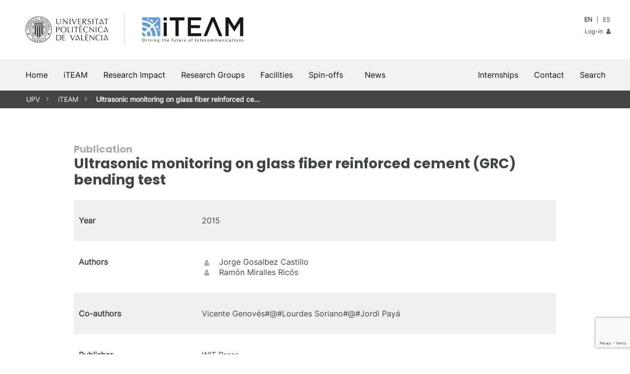

--- FILE ---
content_type: text/html; charset=UTF-8
request_url: https://www.iteam.upv.es/?publication=ultrasonic-monitoring-on-glass-fiber-reinforced-cement-grc-bending-test
body_size: 13442
content:
<!doctype html>
<html lang="en-US">
<head>
	<meta http-equiv="content-type" content="text/html; charset=UTF-8">
	<meta name="viewport" content="width=device-width, initial-scale=1, minimum-scale=1, maximum-scale=5, user-scalable=yes">
	<link rel="icon" type="image/x-icon" href="https://www.iteam.upv.es/wp-content/themes/iteam/assets/favicon.ico">
	<meta name="theme-color" content="#3F4444">
	<meta name="apple-mobile-web-app-capable" content="yes">
	<meta name="apple-mobile-web-app-status-bar-style" content="black">
	<link rel="profile" href="http://gmpg.org/xfn/11">
	<link rel="manifest" href="https://www.iteam.upv.es/wp-content/themes/iteam/manifest.json">	
	<title>Ultrasonic monitoring on glass fiber reinforced cement (GRC) bending test | iTEAM | UPV</title>
<meta name='robots' content='max-image-preview:large' />
<link rel='dns-prefetch' href='//use.fontawesome.com' />
<link rel="alternate" type="application/rss+xml" title="iTEAM &raquo; Feed" href="https://www.iteam.upv.es/feed/" />
<link rel="alternate" type="application/rss+xml" title="iTEAM &raquo; Comments Feed" href="https://www.iteam.upv.es/comments/feed/" />
<link rel="alternate" title="oEmbed (JSON)" type="application/json+oembed" href="https://www.iteam.upv.es/wp-json/oembed/1.0/embed?url=https%3A%2F%2Fwww.iteam.upv.es%2Fpublication%2Fultrasonic-monitoring-on-glass-fiber-reinforced-cement-grc-bending-test%2F" />
<link rel="alternate" title="oEmbed (XML)" type="text/xml+oembed" href="https://www.iteam.upv.es/wp-json/oembed/1.0/embed?url=https%3A%2F%2Fwww.iteam.upv.es%2Fpublication%2Fultrasonic-monitoring-on-glass-fiber-reinforced-cement-grc-bending-test%2F&#038;format=xml" />
       <style type="text/css">

			.pagination {margin:0 auto 40px auto;}
			.pagination .page-numbers{padding:4px 10px;border:1px solid #d73333;margin:3px;text-decoration:none;}
			.pagination .page-numbers.current{color:#fff;background:#d73333;}
	
			.upv-block .meta-box{font-size:0.8em;color:#444;}
			.upv-block .meta-box a{text-decoration:none;font-style:italic;color:#d73333;}
			.upv-block h2{font-size:20px;color:#999;margin:20px 16px -20px 16px;}


			.tp_date_info ol,.tp_date_info ul{text-align:left!important;padding-left:0;margin-left:0;}
			.tp_date_info ol li,.tp_date_info ul li{margin-left:20px;}
			.tp_date_info i {font-size:2em!important;}
			
			.tp_date {margin-bottom:60px!important;}
			.tp_date tr.odd{background:#f0f0f0!important;}
			.tp_date a {color:#444;text-decoration:none;}
			.tp_date a:hover {color:#d73333;}

			.tp_date table, .tp_date table tr, .tp_date table td {padding:10px 0;margin:0;}
	
			.tp_date td {padding:16px 10px;vertical-align:top;}
			.tp_date_type {font-weight:bold;vertical-align:top;width:250px;}
			.tp_date_info {}
			.menu_tabs{float:left;width:150px;list-style-type:none;margin:0 10px 0 0;padding:0 10px 0 0;}
			.menu_tabs li {display:block;background:#eee;margin:2px;padding:6px 10px;border-right:4px solid #eee;}
			.menu_tabs li.active {border-right-color:#8eb0f4;}
			.tp_date_info ul li {list-style-position: outside;}

			.categoria_select{min-width:150px!important;max-width:180px;}
       </style> 
<style id='wp-img-auto-sizes-contain-inline-css'>
img:is([sizes=auto i],[sizes^="auto," i]){contain-intrinsic-size:3000px 1500px}
/*# sourceURL=wp-img-auto-sizes-contain-inline-css */
</style>
<link rel='stylesheet' id='sbi_styles-css' href='https://www.iteam.upv.es/wp-content/plugins/instagram-feed/css/sbi-styles.min.css?ver=6.10.0' media='all' />
<link rel='stylesheet' id='wp-block-library-css' href='https://www.iteam.upv.es/wp-includes/css/dist/block-library/style.min.css?ver=6.9' media='all' />
<style id='wp-block-library-theme-inline-css'>
.wp-block-audio :where(figcaption){color:#555;font-size:13px;text-align:center}.is-dark-theme .wp-block-audio :where(figcaption){color:#ffffffa6}.wp-block-audio{margin:0 0 1em}.wp-block-code{border:1px solid #ccc;border-radius:4px;font-family:Menlo,Consolas,monaco,monospace;padding:.8em 1em}.wp-block-embed :where(figcaption){color:#555;font-size:13px;text-align:center}.is-dark-theme .wp-block-embed :where(figcaption){color:#ffffffa6}.wp-block-embed{margin:0 0 1em}.blocks-gallery-caption{color:#555;font-size:13px;text-align:center}.is-dark-theme .blocks-gallery-caption{color:#ffffffa6}:root :where(.wp-block-image figcaption){color:#555;font-size:13px;text-align:center}.is-dark-theme :root :where(.wp-block-image figcaption){color:#ffffffa6}.wp-block-image{margin:0 0 1em}.wp-block-pullquote{border-bottom:4px solid;border-top:4px solid;color:currentColor;margin-bottom:1.75em}.wp-block-pullquote :where(cite),.wp-block-pullquote :where(footer),.wp-block-pullquote__citation{color:currentColor;font-size:.8125em;font-style:normal;text-transform:uppercase}.wp-block-quote{border-left:.25em solid;margin:0 0 1.75em;padding-left:1em}.wp-block-quote cite,.wp-block-quote footer{color:currentColor;font-size:.8125em;font-style:normal;position:relative}.wp-block-quote:where(.has-text-align-right){border-left:none;border-right:.25em solid;padding-left:0;padding-right:1em}.wp-block-quote:where(.has-text-align-center){border:none;padding-left:0}.wp-block-quote.is-large,.wp-block-quote.is-style-large,.wp-block-quote:where(.is-style-plain){border:none}.wp-block-search .wp-block-search__label{font-weight:700}.wp-block-search__button{border:1px solid #ccc;padding:.375em .625em}:where(.wp-block-group.has-background){padding:1.25em 2.375em}.wp-block-separator.has-css-opacity{opacity:.4}.wp-block-separator{border:none;border-bottom:2px solid;margin-left:auto;margin-right:auto}.wp-block-separator.has-alpha-channel-opacity{opacity:1}.wp-block-separator:not(.is-style-wide):not(.is-style-dots){width:100px}.wp-block-separator.has-background:not(.is-style-dots){border-bottom:none;height:1px}.wp-block-separator.has-background:not(.is-style-wide):not(.is-style-dots){height:2px}.wp-block-table{margin:0 0 1em}.wp-block-table td,.wp-block-table th{word-break:normal}.wp-block-table :where(figcaption){color:#555;font-size:13px;text-align:center}.is-dark-theme .wp-block-table :where(figcaption){color:#ffffffa6}.wp-block-video :where(figcaption){color:#555;font-size:13px;text-align:center}.is-dark-theme .wp-block-video :where(figcaption){color:#ffffffa6}.wp-block-video{margin:0 0 1em}:root :where(.wp-block-template-part.has-background){margin-bottom:0;margin-top:0;padding:1.25em 2.375em}
/*# sourceURL=/wp-includes/css/dist/block-library/theme.min.css */
</style>
<style id='classic-theme-styles-inline-css'>
/*! This file is auto-generated */
.wp-block-button__link{color:#fff;background-color:#32373c;border-radius:9999px;box-shadow:none;text-decoration:none;padding:calc(.667em + 2px) calc(1.333em + 2px);font-size:1.125em}.wp-block-file__button{background:#32373c;color:#fff;text-decoration:none}
/*# sourceURL=/wp-includes/css/classic-themes.min.css */
</style>
<link rel='stylesheet' id='upv-blocks-css' href='https://www.iteam.upv.es/wp-content/themes/upv/css/upv-blocks.css?ver=1.0' media='all' />
<style id='font-awesome-svg-styles-default-inline-css'>
.svg-inline--fa {
  display: inline-block;
  height: 1em;
  overflow: visible;
  vertical-align: -.125em;
}
/*# sourceURL=font-awesome-svg-styles-default-inline-css */
</style>
<link rel='stylesheet' id='font-awesome-svg-styles-css' href='https://www.iteam.upv.es/wp-content/uploads/font-awesome/v7.1.0/css/svg-with-js.css' media='all' />
<style id='font-awesome-svg-styles-inline-css'>
   .wp-block-font-awesome-icon svg::before,
   .wp-rich-text-font-awesome-icon svg::before {content: unset;}
/*# sourceURL=font-awesome-svg-styles-inline-css */
</style>
<style id='global-styles-inline-css'>
:root{--wp--preset--aspect-ratio--square: 1;--wp--preset--aspect-ratio--4-3: 4/3;--wp--preset--aspect-ratio--3-4: 3/4;--wp--preset--aspect-ratio--3-2: 3/2;--wp--preset--aspect-ratio--2-3: 2/3;--wp--preset--aspect-ratio--16-9: 16/9;--wp--preset--aspect-ratio--9-16: 9/16;--wp--preset--color--black: #111111;--wp--preset--color--cyan-bluish-gray: #abb8c3;--wp--preset--color--white: #FFFFFF;--wp--preset--color--pale-pink: #f78da7;--wp--preset--color--vivid-red: #cf2e2e;--wp--preset--color--luminous-vivid-orange: #ff6900;--wp--preset--color--luminous-vivid-amber: #fcb900;--wp--preset--color--light-green-cyan: #7bdcb5;--wp--preset--color--vivid-green-cyan: #00d084;--wp--preset--color--pale-cyan-blue: #8ed1fc;--wp--preset--color--vivid-cyan-blue: #0693e3;--wp--preset--color--vivid-purple: #9b51e0;--wp--preset--color--yellow: #FFD100;--wp--preset--color--yellow-dark: #FAA500;--wp--preset--color--blue: #59CBE8;--wp--preset--color--blue-dark: #338FC2;--wp--preset--color--red: #E5554F;--wp--preset--color--red-dark: #D73333;--wp--preset--color--red-darkest: #A40E0E;--wp--preset--color--grey-light: #F1F1F1;--wp--preset--color--grey-medium: #CFCFCF;--wp--preset--color--grey-dark: #5B5B5B;--wp--preset--color--grey-upv: #5B6770;--wp--preset--color--grey-upv-dark: #3F4444;--wp--preset--gradient--vivid-cyan-blue-to-vivid-purple: linear-gradient(135deg,rgb(6,147,227) 0%,rgb(155,81,224) 100%);--wp--preset--gradient--light-green-cyan-to-vivid-green-cyan: linear-gradient(135deg,rgb(122,220,180) 0%,rgb(0,208,130) 100%);--wp--preset--gradient--luminous-vivid-amber-to-luminous-vivid-orange: linear-gradient(135deg,rgb(252,185,0) 0%,rgb(255,105,0) 100%);--wp--preset--gradient--luminous-vivid-orange-to-vivid-red: linear-gradient(135deg,rgb(255,105,0) 0%,rgb(207,46,46) 100%);--wp--preset--gradient--very-light-gray-to-cyan-bluish-gray: linear-gradient(135deg,rgb(238,238,238) 0%,rgb(169,184,195) 100%);--wp--preset--gradient--cool-to-warm-spectrum: linear-gradient(135deg,rgb(74,234,220) 0%,rgb(151,120,209) 20%,rgb(207,42,186) 40%,rgb(238,44,130) 60%,rgb(251,105,98) 80%,rgb(254,248,76) 100%);--wp--preset--gradient--blush-light-purple: linear-gradient(135deg,rgb(255,206,236) 0%,rgb(152,150,240) 100%);--wp--preset--gradient--blush-bordeaux: linear-gradient(135deg,rgb(254,205,165) 0%,rgb(254,45,45) 50%,rgb(107,0,62) 100%);--wp--preset--gradient--luminous-dusk: linear-gradient(135deg,rgb(255,203,112) 0%,rgb(199,81,192) 50%,rgb(65,88,208) 100%);--wp--preset--gradient--pale-ocean: linear-gradient(135deg,rgb(255,245,203) 0%,rgb(182,227,212) 50%,rgb(51,167,181) 100%);--wp--preset--gradient--electric-grass: linear-gradient(135deg,rgb(202,248,128) 0%,rgb(113,206,126) 100%);--wp--preset--gradient--midnight: linear-gradient(135deg,rgb(2,3,129) 0%,rgb(40,116,252) 100%);--wp--preset--font-size--small: 13px;--wp--preset--font-size--medium: 20px;--wp--preset--font-size--large: 36px;--wp--preset--font-size--x-large: 42px;--wp--preset--spacing--20: 0.44rem;--wp--preset--spacing--30: 0.67rem;--wp--preset--spacing--40: 1rem;--wp--preset--spacing--50: 1.5rem;--wp--preset--spacing--60: 2.25rem;--wp--preset--spacing--70: 3.38rem;--wp--preset--spacing--80: 5.06rem;--wp--preset--shadow--natural: 6px 6px 9px rgba(0, 0, 0, 0.2);--wp--preset--shadow--deep: 12px 12px 50px rgba(0, 0, 0, 0.4);--wp--preset--shadow--sharp: 6px 6px 0px rgba(0, 0, 0, 0.2);--wp--preset--shadow--outlined: 6px 6px 0px -3px rgb(255, 255, 255), 6px 6px rgb(0, 0, 0);--wp--preset--shadow--crisp: 6px 6px 0px rgb(0, 0, 0);}:where(.is-layout-flex){gap: 0.5em;}:where(.is-layout-grid){gap: 0.5em;}body .is-layout-flex{display: flex;}.is-layout-flex{flex-wrap: wrap;align-items: center;}.is-layout-flex > :is(*, div){margin: 0;}body .is-layout-grid{display: grid;}.is-layout-grid > :is(*, div){margin: 0;}:where(.wp-block-columns.is-layout-flex){gap: 2em;}:where(.wp-block-columns.is-layout-grid){gap: 2em;}:where(.wp-block-post-template.is-layout-flex){gap: 1.25em;}:where(.wp-block-post-template.is-layout-grid){gap: 1.25em;}.has-black-color{color: var(--wp--preset--color--black) !important;}.has-cyan-bluish-gray-color{color: var(--wp--preset--color--cyan-bluish-gray) !important;}.has-white-color{color: var(--wp--preset--color--white) !important;}.has-pale-pink-color{color: var(--wp--preset--color--pale-pink) !important;}.has-vivid-red-color{color: var(--wp--preset--color--vivid-red) !important;}.has-luminous-vivid-orange-color{color: var(--wp--preset--color--luminous-vivid-orange) !important;}.has-luminous-vivid-amber-color{color: var(--wp--preset--color--luminous-vivid-amber) !important;}.has-light-green-cyan-color{color: var(--wp--preset--color--light-green-cyan) !important;}.has-vivid-green-cyan-color{color: var(--wp--preset--color--vivid-green-cyan) !important;}.has-pale-cyan-blue-color{color: var(--wp--preset--color--pale-cyan-blue) !important;}.has-vivid-cyan-blue-color{color: var(--wp--preset--color--vivid-cyan-blue) !important;}.has-vivid-purple-color{color: var(--wp--preset--color--vivid-purple) !important;}.has-black-background-color{background-color: var(--wp--preset--color--black) !important;}.has-cyan-bluish-gray-background-color{background-color: var(--wp--preset--color--cyan-bluish-gray) !important;}.has-white-background-color{background-color: var(--wp--preset--color--white) !important;}.has-pale-pink-background-color{background-color: var(--wp--preset--color--pale-pink) !important;}.has-vivid-red-background-color{background-color: var(--wp--preset--color--vivid-red) !important;}.has-luminous-vivid-orange-background-color{background-color: var(--wp--preset--color--luminous-vivid-orange) !important;}.has-luminous-vivid-amber-background-color{background-color: var(--wp--preset--color--luminous-vivid-amber) !important;}.has-light-green-cyan-background-color{background-color: var(--wp--preset--color--light-green-cyan) !important;}.has-vivid-green-cyan-background-color{background-color: var(--wp--preset--color--vivid-green-cyan) !important;}.has-pale-cyan-blue-background-color{background-color: var(--wp--preset--color--pale-cyan-blue) !important;}.has-vivid-cyan-blue-background-color{background-color: var(--wp--preset--color--vivid-cyan-blue) !important;}.has-vivid-purple-background-color{background-color: var(--wp--preset--color--vivid-purple) !important;}.has-black-border-color{border-color: var(--wp--preset--color--black) !important;}.has-cyan-bluish-gray-border-color{border-color: var(--wp--preset--color--cyan-bluish-gray) !important;}.has-white-border-color{border-color: var(--wp--preset--color--white) !important;}.has-pale-pink-border-color{border-color: var(--wp--preset--color--pale-pink) !important;}.has-vivid-red-border-color{border-color: var(--wp--preset--color--vivid-red) !important;}.has-luminous-vivid-orange-border-color{border-color: var(--wp--preset--color--luminous-vivid-orange) !important;}.has-luminous-vivid-amber-border-color{border-color: var(--wp--preset--color--luminous-vivid-amber) !important;}.has-light-green-cyan-border-color{border-color: var(--wp--preset--color--light-green-cyan) !important;}.has-vivid-green-cyan-border-color{border-color: var(--wp--preset--color--vivid-green-cyan) !important;}.has-pale-cyan-blue-border-color{border-color: var(--wp--preset--color--pale-cyan-blue) !important;}.has-vivid-cyan-blue-border-color{border-color: var(--wp--preset--color--vivid-cyan-blue) !important;}.has-vivid-purple-border-color{border-color: var(--wp--preset--color--vivid-purple) !important;}.has-vivid-cyan-blue-to-vivid-purple-gradient-background{background: var(--wp--preset--gradient--vivid-cyan-blue-to-vivid-purple) !important;}.has-light-green-cyan-to-vivid-green-cyan-gradient-background{background: var(--wp--preset--gradient--light-green-cyan-to-vivid-green-cyan) !important;}.has-luminous-vivid-amber-to-luminous-vivid-orange-gradient-background{background: var(--wp--preset--gradient--luminous-vivid-amber-to-luminous-vivid-orange) !important;}.has-luminous-vivid-orange-to-vivid-red-gradient-background{background: var(--wp--preset--gradient--luminous-vivid-orange-to-vivid-red) !important;}.has-very-light-gray-to-cyan-bluish-gray-gradient-background{background: var(--wp--preset--gradient--very-light-gray-to-cyan-bluish-gray) !important;}.has-cool-to-warm-spectrum-gradient-background{background: var(--wp--preset--gradient--cool-to-warm-spectrum) !important;}.has-blush-light-purple-gradient-background{background: var(--wp--preset--gradient--blush-light-purple) !important;}.has-blush-bordeaux-gradient-background{background: var(--wp--preset--gradient--blush-bordeaux) !important;}.has-luminous-dusk-gradient-background{background: var(--wp--preset--gradient--luminous-dusk) !important;}.has-pale-ocean-gradient-background{background: var(--wp--preset--gradient--pale-ocean) !important;}.has-electric-grass-gradient-background{background: var(--wp--preset--gradient--electric-grass) !important;}.has-midnight-gradient-background{background: var(--wp--preset--gradient--midnight) !important;}.has-small-font-size{font-size: var(--wp--preset--font-size--small) !important;}.has-medium-font-size{font-size: var(--wp--preset--font-size--medium) !important;}.has-large-font-size{font-size: var(--wp--preset--font-size--large) !important;}.has-x-large-font-size{font-size: var(--wp--preset--font-size--x-large) !important;}
:where(.wp-block-post-template.is-layout-flex){gap: 1.25em;}:where(.wp-block-post-template.is-layout-grid){gap: 1.25em;}
:where(.wp-block-term-template.is-layout-flex){gap: 1.25em;}:where(.wp-block-term-template.is-layout-grid){gap: 1.25em;}
:where(.wp-block-columns.is-layout-flex){gap: 2em;}:where(.wp-block-columns.is-layout-grid){gap: 2em;}
:root :where(.wp-block-pullquote){font-size: 1.5em;line-height: 1.6;}
/*# sourceURL=global-styles-inline-css */
</style>
<link rel='stylesheet' id='contact-form-7-css' href='https://www.iteam.upv.es/wp-content/plugins/contact-form-7/includes/css/styles.css?ver=6.1.4' media='all' />
<link rel='stylesheet' id='ctf_styles-css' href='https://www.iteam.upv.es/wp-content/plugins/custom-twitter-feeds/css/ctf-styles.min.css?ver=2.3.1' media='all' />
<link rel='stylesheet' id='lana-downloads-manager-css' href='https://www.iteam.upv.es/wp-content/plugins/lana-downloads-manager//assets/css/lana-downloads-manager.css?ver=1.12.0' media='all' />
<link rel='stylesheet' id='wp-pagenavi-css' href='https://www.iteam.upv.es/wp-content/plugins/wp-pagenavi/pagenavi-css.css?ver=2.70' media='all' />
<link rel='stylesheet' id='parent-style-css' href='https://www.iteam.upv.es/wp-content/themes/upv/style.css?ver=6.9' media='all' />
<link rel='stylesheet' id='child-style-css' href='https://www.iteam.upv.es/wp-content/themes/iteam/style.css?ver=1.0' media='all' />
<link rel='stylesheet' id='gutenbergbase-style-css' href='https://www.iteam.upv.es/wp-content/themes/iteam/style.css?theme_ver=1.0&#038;ver=6.9' media='all' />
<style id='wp-format-library-inline-css'>
.block-editor-format-toolbar__image-popover{z-index:159990}.block-editor-format-toolbar__image-popover .block-editor-format-toolbar__image-container-content{padding:16px;width:260px}.block-editor-format-toolbar__link-container-content{align-items:center;display:flex}.block-editor-format-toolbar__link-container-value{flex-grow:1;flex-shrink:1;margin:7px;max-width:500px;min-width:150px;overflow:hidden;text-overflow:ellipsis;white-space:nowrap}.block-editor-format-toolbar__link-container-value.has-invalid-link{color:#cc1818}.format-library__inline-color-popover [role=tabpanel]{padding:16px;width:260px}.block-editor-format-toolbar__language-popover .components-popover__content{padding:1rem;width:auto}.block-editor-format-toolbar__math-input{direction:ltr}
/*# sourceURL=/wp-includes/css/dist/format-library/style.min.css */
</style>
<style id='wp-block-directory-inline-css'>
:root{--wp-block-synced-color:#7a00df;--wp-block-synced-color--rgb:122,0,223;--wp-bound-block-color:var(--wp-block-synced-color);--wp-editor-canvas-background:#ddd;--wp-admin-theme-color:#007cba;--wp-admin-theme-color--rgb:0,124,186;--wp-admin-theme-color-darker-10:#006ba1;--wp-admin-theme-color-darker-10--rgb:0,107,160.5;--wp-admin-theme-color-darker-20:#005a87;--wp-admin-theme-color-darker-20--rgb:0,90,135;--wp-admin-border-width-focus:2px}@media (min-resolution:192dpi){:root{--wp-admin-border-width-focus:1.5px}}.block-directory-block-ratings>span{display:flex}.block-directory-block-ratings svg{fill:#1e1e1e;margin-left:-4px}.block-directory-block-ratings .block-directory-block-ratings__star-empty{fill:#ccc}.block-directory-compact-list{list-style:none;margin:0}.block-directory-compact-list__item{align-items:center;display:flex;flex-direction:row;margin-bottom:16px}.block-directory-compact-list__item:last-child{margin-bottom:0}.block-directory-compact-list__item-details{margin-left:8px}.block-directory-compact-list__item-title{font-weight:500}.block-directory-compact-list__item-author{color:#757575;font-size:11px}.block-directory-downloadable-block-icon{border:1px solid #ddd;height:54px;min-width:54px;vertical-align:middle;width:54px}.block-directory-downloadable-block-list-item+.block-directory-downloadable-block-list-item{margin-top:4px}.block-directory-downloadable-block-list-item{appearance:none;background:none;border:0;display:grid;grid-template-columns:auto 1fr;height:auto;margin:0;padding:12px;text-align:left;width:100%}@media not (prefers-reduced-motion){.block-directory-downloadable-block-list-item{transition:box-shadow .1s linear}}.block-directory-downloadable-block-list-item{position:relative}.block-directory-downloadable-block-list-item:not([aria-disabled=true]){cursor:pointer}.block-directory-downloadable-block-list-item:hover,.block-directory-downloadable-block-list-item[data-focus-visible]{box-shadow:0 0 0 var(--wp-admin-border-width-focus) var(--wp-admin-theme-color);outline:2px solid #0000}.block-directory-downloadable-block-list-item.is-installing .block-directory-downloadable-block-list-item__author{display:none}.block-directory-downloadable-block-list-item__icon{align-self:flex-start;margin-right:16px;position:relative}.block-directory-downloadable-block-list-item__icon .block-directory-downloadable-block-list-item__spinner{align-items:center;background:#ffffffbf;bottom:0;display:flex;justify-content:center;left:0;position:absolute;right:0;top:0}.is-installing .block-directory-downloadable-block-list-item__icon{margin-right:22px}.block-directory-block-ratings{display:block;margin-top:4px}.block-directory-downloadable-block-list-item__details{color:#1e1e1e}.block-directory-downloadable-block-list-item__title{display:block;font-weight:600}.block-directory-downloadable-block-list-item__author{display:block;font-weight:400;margin-top:4px}.block-directory-downloadable-block-list-item__desc{display:block;margin-top:8px}.block-directory-downloadable-block-notice{color:#cc1818;margin:8px 0 0}.block-directory-downloadable-block-notice__content{margin-bottom:8px;padding-right:12px}.block-directory-downloadable-blocks-panel{padding:16px}.block-directory-downloadable-blocks-panel.has-blocks-loading{color:#757575;font-style:normal;margin:112px 0;padding:0;text-align:center}.block-directory-downloadable-blocks-panel.has-blocks-loading .components-spinner{float:inherit}.block-directory-downloadable-blocks-panel__no-local{color:#757575;margin:48px 0;padding:0 64px;text-align:center}.block-directory-downloadable-blocks-panel__title{font-size:14px;margin:0 0 4px}.block-directory-downloadable-blocks-panel__description,.installed-blocks-pre-publish-panel__copy{margin-top:0}
/*# sourceURL=/wp-includes/css/dist/block-directory/style.min.css */
</style>
<link rel='stylesheet' id='upv-themeblocks-style-css' href='https://www.iteam.upv.es/wp-content/themes/upv/css/blocks.css?ver=1.0' media='all' />
<link rel='stylesheet' id='upv-megamenu-style-css' href='https://www.iteam.upv.es/wp-content/themes/upv/css/megamenu.css?ver=1.0' media='all' />
<link rel='stylesheet' id='upv-icon-font-css' href='https://www.iteam.upv.es/wp-content/themes/upv/assets/fonts/upv/css/upv.css?ver=1.0' media='all' />
<link rel='stylesheet' id='upv-theme-upv-css' href='https://www.iteam.upv.es/wp-content/themes/upv/css/upv-style.css?ver=1.0' media='all' />
<link rel='stylesheet' id='upv-patterns-css' href='https://www.iteam.upv.es/wp-content/themes/upv/css/upv-patterns.css?ver=1.0' media='all' />
<link rel='stylesheet' id='bxslider-css' href='https://www.iteam.upv.es/wp-content/themes/upv/css/jquery.bxslider.css?ver=1.0' media='all' />
<link rel='stylesheet' id='baguettebox-css-css' href='https://www.iteam.upv.es/wp-content/themes/upv/css/baguetteBox.min.css?ver=1.0' media='all' />
<link rel='stylesheet' id='font-awesome-official-css' href='https://use.fontawesome.com/releases/v7.1.0/css/all.css' media='all' integrity="sha384-YgSbYtJcfPnMV/aJ0UdQk84ctht/ckX0MrfQwxOhw43RMBw2WSaDSMVh4gQwLdE4" crossorigin="anonymous" />
<link rel='stylesheet' id='font-awesome-official-v4shim-css' href='https://use.fontawesome.com/releases/v7.1.0/css/v4-shims.css' media='all' integrity="sha384-x7gY7KtJtebXMA+u0+29uPlUOz4p7j98RqgzQi1GfRXoi2lLDwinWvWfqWmlDB/i" crossorigin="anonymous" />
<script src="https://www.iteam.upv.es/wp-includes/js/dist/hooks.min.js?ver=dd5603f07f9220ed27f1" id="wp-hooks-js"></script>
<script src="https://www.iteam.upv.es/wp-includes/js/dist/i18n.min.js?ver=c26c3dc7bed366793375" id="wp-i18n-js"></script>
<script id="wp-i18n-js-after">
wp.i18n.setLocaleData( { 'text direction\u0004ltr': [ 'ltr' ] } );
//# sourceURL=wp-i18n-js-after
</script>
<script src="https://www.iteam.upv.es/wp-includes/js/dist/vendor/react.min.js?ver=18.3.1.1" id="react-js"></script>
<script src="https://www.iteam.upv.es/wp-includes/js/dist/vendor/react-jsx-runtime.min.js?ver=18.3.1" id="react-jsx-runtime-js"></script>
<script src="https://www.iteam.upv.es/wp-includes/js/dist/autop.min.js?ver=9fb50649848277dd318d" id="wp-autop-js"></script>
<script src="https://www.iteam.upv.es/wp-includes/js/dist/blob.min.js?ver=9113eed771d446f4a556" id="wp-blob-js"></script>
<script src="https://www.iteam.upv.es/wp-includes/js/dist/block-serialization-default-parser.min.js?ver=14d44daebf663d05d330" id="wp-block-serialization-default-parser-js"></script>
<script src="https://www.iteam.upv.es/wp-includes/js/dist/deprecated.min.js?ver=e1f84915c5e8ae38964c" id="wp-deprecated-js"></script>
<script src="https://www.iteam.upv.es/wp-includes/js/dist/dom.min.js?ver=26edef3be6483da3de2e" id="wp-dom-js"></script>
<script src="https://www.iteam.upv.es/wp-includes/js/dist/vendor/react-dom.min.js?ver=18.3.1.1" id="react-dom-js"></script>
<script src="https://www.iteam.upv.es/wp-includes/js/dist/escape-html.min.js?ver=6561a406d2d232a6fbd2" id="wp-escape-html-js"></script>
<script src="https://www.iteam.upv.es/wp-includes/js/dist/element.min.js?ver=6a582b0c827fa25df3dd" id="wp-element-js"></script>
<script src="https://www.iteam.upv.es/wp-includes/js/dist/is-shallow-equal.min.js?ver=e0f9f1d78d83f5196979" id="wp-is-shallow-equal-js"></script>
<script src="https://www.iteam.upv.es/wp-includes/js/dist/keycodes.min.js?ver=34c8fb5e7a594a1c8037" id="wp-keycodes-js"></script>
<script src="https://www.iteam.upv.es/wp-includes/js/dist/priority-queue.min.js?ver=2d59d091223ee9a33838" id="wp-priority-queue-js"></script>
<script src="https://www.iteam.upv.es/wp-includes/js/dist/compose.min.js?ver=7a9b375d8c19cf9d3d9b" id="wp-compose-js"></script>
<script src="https://www.iteam.upv.es/wp-includes/js/dist/private-apis.min.js?ver=4f465748bda624774139" id="wp-private-apis-js"></script>
<script src="https://www.iteam.upv.es/wp-includes/js/dist/redux-routine.min.js?ver=8bb92d45458b29590f53" id="wp-redux-routine-js"></script>
<script src="https://www.iteam.upv.es/wp-includes/js/dist/data.min.js?ver=f940198280891b0b6318" id="wp-data-js"></script>
<script id="wp-data-js-after">
( function() {
	var userId = 0;
	var storageKey = "WP_DATA_USER_" + userId;
	wp.data
		.use( wp.data.plugins.persistence, { storageKey: storageKey } );
} )();
//# sourceURL=wp-data-js-after
</script>
<script src="https://www.iteam.upv.es/wp-includes/js/dist/html-entities.min.js?ver=e8b78b18a162491d5e5f" id="wp-html-entities-js"></script>
<script src="https://www.iteam.upv.es/wp-includes/js/dist/dom-ready.min.js?ver=f77871ff7694fffea381" id="wp-dom-ready-js"></script>
<script src="https://www.iteam.upv.es/wp-includes/js/dist/a11y.min.js?ver=cb460b4676c94bd228ed" id="wp-a11y-js"></script>
<script src="https://www.iteam.upv.es/wp-includes/js/dist/rich-text.min.js?ver=5bdbb44f3039529e3645" id="wp-rich-text-js"></script>
<script src="https://www.iteam.upv.es/wp-includes/js/dist/shortcode.min.js?ver=0b3174183b858f2df320" id="wp-shortcode-js"></script>
<script src="https://www.iteam.upv.es/wp-includes/js/dist/warning.min.js?ver=d69bc18c456d01c11d5a" id="wp-warning-js"></script>
<script src="https://www.iteam.upv.es/wp-includes/js/dist/blocks.min.js?ver=de131db49fa830bc97da" id="wp-blocks-js"></script>
<script id="jquery-core-js-extra">
var veritas = {"comment":{"method":"add","request_method":"post","parent":".comment-form-comment","author":"author","email":"email","ha":"24233783ce58d757f39de0da7e0fd3c0"}};
//# sourceURL=jquery-core-js-extra
</script>
<script src="https://www.iteam.upv.es/wp-includes/js/jquery/jquery.min.js?ver=3.7.1" id="jquery-core-js"></script>
<script src="https://www.iteam.upv.es/wp-includes/js/jquery/jquery-migrate.min.js?ver=3.4.1" id="jquery-migrate-js"></script>
<link rel="https://api.w.org/" href="https://www.iteam.upv.es/wp-json/" /><link rel="alternate" title="JSON" type="application/json" href="https://www.iteam.upv.es/wp-json/wp/v2/publication/1873" /><link rel="EditURI" type="application/rsd+xml" title="RSD" href="https://www.iteam.upv.es/xmlrpc.php?rsd" />
<meta name="generator" content="WordPress 6.9" />
<link rel="canonical" href="https://www.iteam.upv.es/publication/ultrasonic-monitoring-on-glass-fiber-reinforced-cement-grc-bending-test/" />
<link rel='shortlink' href='https://www.iteam.upv.es/?p=1873' />
<style>
.qtranxs_flag_en {background-image: url(https://www.iteam.upv.es/wp-content/plugins/qtranslate-xt/flags/gb.png); background-repeat: no-repeat;}
.qtranxs_flag_es {background-image: url(https://www.iteam.upv.es/wp-content/plugins/qtranslate-xt/flags/es.png); background-repeat: no-repeat;}
</style>
<link hreflang="en" href="https://www.iteam.upv.es/?publication=ultrasonic-monitoring-on-glass-fiber-reinforced-cement-grc-bending-test" rel="alternate" />
<link hreflang="es" href="https://www.iteam.upv.es/?publication=ultrasonic-monitoring-on-glass-fiber-reinforced-cement-grc-bending-test&lang=es" rel="alternate" />
<link hreflang="x-default" href="https://www.iteam.upv.es/?publication=ultrasonic-monitoring-on-glass-fiber-reinforced-cement-grc-bending-test" rel="alternate" />
<meta name="generator" content="qTranslate-XT 3.15.2" />
<!-- Analytics by WP Statistics - https://wp-statistics.com -->
<style>.has-yellow-background-color { background-color: #FFD100 !important; }.has-yellow-color { color: #FFD100 !important; }.has-yellow-dark-background-color { background-color: #FAA500 !important; }.has-yellow-dark-color { color: #FAA500 !important; }.has-blue-background-color { background-color: #59CBE8 !important; }.has-blue-color { color: #59CBE8 !important; }.has-blue-dark-background-color { background-color: #338FC2 !important; }.has-blue-dark-color { color: #338FC2 !important; }.has-red-background-color { background-color: #E5554F !important; }.has-red-color { color: #E5554F !important; }.has-red-dark-background-color { background-color: #D73333 !important; }.has-red-dark-color { color: #D73333 !important; }.has-red-darkest-background-color { background-color: #A40E0E !important; }.has-red-darkest-color { color: #A40E0E !important; }.has-black-background-color { background-color: #111111 !important; }.has-black-color { color: #111111 !important; }.has-white-background-color { background-color: #FFFFFF !important; }.has-white-color { color: #FFFFFF !important; }.has-grey-light-background-color { background-color: #F1F1F1 !important; }.has-grey-light-color { color: #F1F1F1 !important; }.has-grey-medium-background-color { background-color: #CFCFCF !important; }.has-grey-medium-color { color: #CFCFCF !important; }.has-grey-dark-background-color { background-color: #5B5B5B !important; }.has-grey-dark-color { color: #5B5B5B !important; }.has-grey-upv-background-color { background-color: #5B6770 !important; }.has-grey-upv-color { color: #5B6770 !important; }.has-grey-upv-dark-background-color { background-color: #3F4444 !important; }.has-grey-upv-dark-color { color: #3F4444 !important; }</style><meta name="generator" content="Elementor 3.34.2; features: e_font_icon_svg, additional_custom_breakpoints; settings: css_print_method-external, google_font-enabled, font_display-swap">
<link rel="alternate" hreflang="en" href="https://www.iteam.upv.es/" />
<link rel="alternate" hreflang="x-default" href="https://www.iteam.upv.es/" />			<style>
				.e-con.e-parent:nth-of-type(n+4):not(.e-lazyloaded):not(.e-no-lazyload),
				.e-con.e-parent:nth-of-type(n+4):not(.e-lazyloaded):not(.e-no-lazyload) * {
					background-image: none !important;
				}
				@media screen and (max-height: 1024px) {
					.e-con.e-parent:nth-of-type(n+3):not(.e-lazyloaded):not(.e-no-lazyload),
					.e-con.e-parent:nth-of-type(n+3):not(.e-lazyloaded):not(.e-no-lazyload) * {
						background-image: none !important;
					}
				}
				@media screen and (max-height: 640px) {
					.e-con.e-parent:nth-of-type(n+2):not(.e-lazyloaded):not(.e-no-lazyload),
					.e-con.e-parent:nth-of-type(n+2):not(.e-lazyloaded):not(.e-no-lazyload) * {
						background-image: none !important;
					}
				}
			</style>
			<link rel="icon" href="https://www.iteam.upv.es/wp-content/uploads/2021/05/favicon-81x81.png" sizes="32x32" />
<link rel="icon" href="https://www.iteam.upv.es/wp-content/uploads/2021/05/favicon-300x300.png" sizes="192x192" />
<link rel="apple-touch-icon" href="https://www.iteam.upv.es/wp-content/uploads/2021/05/favicon-300x300.png" />
<meta name="msapplication-TileImage" content="https://www.iteam.upv.es/wp-content/uploads/2021/05/favicon-300x300.png" />
		<style id="wp-custom-css">
			.nopadding{padding:0!important}


.wp-block-latest-posts.wp-block-latest-posts__list .wp-block-latest-posts__featured-image {
    margin-bottom:10px;}

.resaltado{
	background:#eee;
	border-radius:10px;
	padding:30px;
}

.hentry.marca{
	margin:20px!important;
	border-left:6px solid #ddd;
	border-bottom:1px solid #ddd;
	padding-left:10px;
}

.marca a{text-decoration:none}

.entry-item.open{
	padding:20px;
}
.entry-item.open header{
	padding:0px;
}


.site-footer {
  margin-top: 50px !important;
}


.texto-justificado {
    text-align: justify;
	padding: 0 30px 0 0;
}		</style>
		</head>

<body class="wp-singular publication-template-default single single-publication postid-1873 wp-custom-logo wp-embed-responsive wp-theme-upv wp-child-theme-iteam do-etfw elementor-default elementor-kit-7130">

<div id="page" class="site hfeed">
	
	<a class="skip-link screen-reader-text" href="#primary">Skip to content</a>

	<div id="masthead-container">

	<header id="masthead">					
			<div class="site-branding">
			
				<a href="https://www.upv.es/">
					<img id="upv-logo" src="https://www.iteam.upv.es/wp-content/themes/upv/assets/upv_logo.svg" alt="UPV logo" width="169" height="52">	
					<img id="upv-logo-min" src="https://www.iteam.upv.es/wp-content/themes/upv/assets/upv_logo_min.svg" alt="UPV logo" >				
				</a>	

											<div class="no_microsite_line only_desktop">
							</div>

						


								
									<a href="https://www.iteam.upv.es">
					<img src='https://www.iteam.upv.es/wp-content/uploads/2025/03/cropped-cropped-cropped-LOGO-NUEVO.png' alt='iTEAM' class='custom-logo' style='min-width:206.59459459459px' height='52'>					</a>
								
	
				<div class="site-login-lang only_desktop">		
					    <nav>
        <ul class="horizontal separator">	
                                    <li class="active">
                            EN                        </li>
                       
                              
                                    <li>
                            <a href="https://www.iteam.upv.es/?lang=es" class="lang-button" title="es">
                                ES</a>
                        </li>
                       
                              
                    </ul>
    </nav>
    	
					<nav>
													<ul class="horizontal separator">									
							<li><a href='https://www.iteam.upv.es/wp-login.php'>Log-in <span aria-hidden="true" class="icon icon-user icono-acceso"></span></a></li> 						
							</ul>
											</nav>
				</div>

			</div>
		
		
			  
  <nav id="site-navigation" class="megamenu main-navigation">
    <button class="accessible-megamenu-toggle" aria-expanded="false">
      <span class="sr-only">Show Menu</span>
      <span></span><span></span><span></span>
    </button>
   
    <ol id="menu-principal" class="menu accessible-megamenu js-accessible-megamenu" >
    <li class="accessible-megamenu-top-nav-item nochilds folder-item" id="folder-menu-7323" tabindex="0"><a  class="like_h2"  href="https://www.iteam.upv.es/"  title="Home">Home</a><div class="cols-0 accessible-megamenu-panel">No data</div></li><li class="accessible-megamenu-top-nav-item folder-item" id="folder-menu-2653" tabindex="0"><h2><a  href="#"  title="iTEAM">iTEAM</a></h2><div class="cols-0 accessible-megamenu-panel"><ul><li><a href="https://www.iteam.upv.es/el-instituto-2/"   title="History">History</a></li><li><a href="https://www.iteam.upv.es/direccion/"   title="Executive Team">Executive Team</a></li><li><a href="https://www.iteam.upv.es/usuarios/?as=&amp;tipo=1"   title="Faculty">Faculty</a></li><li><a href="https://www.iteam.upv.es/wave"   title="Waves Magazine">Waves Magazine</a></li></ul></div></li><li class="accessible-megamenu-top-nav-item nochilds folder-item" id="folder-menu-2616" tabindex="0"><a  class="like_h2"  href="https://www.iteam.upv.es/iteam-cifras/"  title="Research Impact">Research Impact</a><div class="cols-0 accessible-megamenu-panel">No data</div></li><li class="accessible-megamenu-top-nav-item folder-item" id="folder-menu-2658" tabindex="0"><h2><a  href="#"  title="Research Groups">Research Groups</a></h2><div class="cols-0 accessible-megamenu-panel"><ul><li><a href="https://www.iteam.upv.es/group/photonics-research-labs-prl/"   title="Photonics Research Labs (PRL)">Photonics Research Labs (PRL)</a></li><li><a href="https://www.iteam.upv.es/group/apl/"   title="Antennas and Propagation Lab (APL)">Antennas and Propagation Lab (APL)</a></li><li><a href="https://www.iteam.upv.es/group/gam/"   title="Microwave Applications Group (GAM)">Microwave Applications Group (GAM)</a></li><li><a href="https://www.iteam.upv.es/group/mcg/"   title="Mobile Communications Group (MCG)">Mobile Communications Group (MCG)</a></li><li><a href="https://www.iteam.upv.es/group/gtac/"   title="Audio and Communications Signal Processing Group (GTAC)">Audio and Communications Signal Processing Group (GTAC)</a></li><li><a href="https://www.iteam.upv.es/group/comm/"   title="Multimedia Communications Group (COMM)">Multimedia Communications Group (COMM)</a></li><li><a href="https://www.iteam.upv.es/group/gts/"   title="Signal Processing Group (GTS)">Signal Processing Group (GTS)</a></li><li><a href="https://www.iteam.upv.es/group/gised/"   title="Digital Systems Integration Group (GISED)">Digital Systems Integration Group (GISED)</a></li></ul></div></li><li class="accessible-megamenu-top-nav-item folder-item" id="folder-menu-2618" tabindex="0"><h2><a  href="#"  title="Facilities">Facilities</a></h2><div class="cols-1 accessible-megamenu-panel"><ol><li class="accessible-megamenu-panel-group"><h3><a href="https://www.iteam.upv.es/laboratorios/"  title="Laboratorios">Laboratorios</a></h3><ol><li ><a href="https://www.iteam.upv.es/lab/laboratorio-del-grupo-de-comunicaciones-moviles/"   title="Advanced 5G/6G Technologies Laboratory">Advanced 5G/6G Technologies Laboratory </a></li><li ><a href="https://www.iteam.upv.es/lab/laboratory-for-high-frequency-circuits-lcaf/"   title="Laboratory for High Frequency Circuits (LCAF)">Laboratory for High Frequency Circuits (LCAF) </a></li><li ><a href="https://www.iteam.upv.es/lab/image-and-sound-laboratory/"   title="Image and Sound Laboratory">Image and Sound Laboratory </a></li><li ><a href="https://www.iteam.upv.es/lab/the-wireless-body-communications-lab/"   title="The Wireless Body Communications Lab">The Wireless Body Communications Lab </a></li><li ><a href="https://www.iteam.upv.es/lab/laboratorio-de-antenas-y-microondas/"   title="Laboratory of Antennas and Microwaves">Laboratory of Antennas and Microwaves </a></li><li ><a href="https://www.iteam.upv.es/lab/5g_lab_moviles/"   title="Immersive and Holographic Technologies Lab">Immersive and Holographic Technologies Lab </a></li><li ><a href="https://www.iteam.upv.es/lab/laboratorio-de-tratamiento-de-audio-y-comunicaciones/"   title="Audio and Communications Signal Processing Laboratory">Audio and Communications Signal Processing Laboratory </a></li><li ><a href="https://www.iteam.upv.es/lab/laboratorio-de-fotonica/"   title="Photonics Laboratory">Photonics Laboratory </a></li></ol></li></ol></div></li><li class="accessible-megamenu-top-nav-item nochilds folder-item" id="folder-menu-7352" tabindex="0"><a  class="like_h2"  href="https://www.iteam.upv.es/spinoffs/"  title="Spin-offs">Spin-offs</a><div class="cols-0 accessible-megamenu-panel">No data</div></li><li class="accessible-megamenu-top-nav-item-right menu_static_info folder-item" id="folder-menu-static_info" tabindex="0"><h2><a  href="#"  title="Search "><span class="not_narrow_desktop">Search</span> <span style="vertical-align:absmiddle" aria-hidden="true" class="icon icon-search only_narrow_desktop"></span></a></h2><div class="cols-2 accessible-megamenu-panel"><div class="folder_description">	<h3 style="margin-top:20px">Search in this microsite</h3>
	<form action="https://www.iteam.upv.es" method="get">						
		<label for="s"><span class="screen-reader-text">Search : </span></label>
		<input type="text" name="s" id="s" title="Search" placeholder="Query" required >
		<input type="submit" value="Search">
	</form>			
 </div><ol><li class="accessible-megamenu-panel-group"><h3><a href="https://www.iteam.upv.es/?publication=ultrasonic-monitoring-on-glass-fiber-reinforced-cement-grc-bending-test"  title="Utilities">Utilities</a></h3><ol><li ><a href="https://www.upv.es/pls/soalu/sic_jsd.acceso?p_idioma=i&amp;p_vista=normal&amp;p_acceso=PC_GLOBAL"  rel="noopener"   target="_blank"  title="Policonsulta">Policonsulta <span aria-hidden="true" class="icon icon icon-link-ext"></span> </a></li><li ><a href="https://www.upv.es/pls/soalu/sic_per.Busca_Persona?p_idioma=i&amp;P_VISTA=normal"  rel="noopener"   target="_blank"  title="UPV Directory">UPV Directory <span aria-hidden="true" class="icon icon icon-link-ext"></span> </a></li><li ><a href="https://www.iteam.upv.es/publication/ultrasonic-monitoring-on-glass-fiber-reinforced-cement-grc-bending-test/"   title="Sitemap">Sitemap </a></li></ol></li><li class="accessible-megamenu-panel-group"><h3><a href="https://www.iteam.upv.es/?publication=ultrasonic-monitoring-on-glass-fiber-reinforced-cement-grc-bending-test"  title="Legal">Legal</a></h3><ol><li ><a href="http://www.upv.es/contenidos/DPD/index-en.html"  rel="noopener"   target="_blank"  title="Privacy">Privacy <span aria-hidden="true" class="icon icon icon-link-ext"></span> </a></li><li ><a href="http://www.upv.es/politica_cookies-en.html"  rel="noopener"   target="_blank"  title="Cookies">Cookies <span aria-hidden="true" class="icon icon icon-link-ext"></span> </a></li><li ><a href="https://www.upv.es/otros/accesibilidad-en.html"  rel="noopener"   target="_blank"  title="Accessibility">Accessibility <span aria-hidden="true" class="icon icon icon-link-ext"></span> </a></li></ol></li></ol></div></li><li class="accessible-megamenu-top-nav-item-right nochilds folder-item" id="folder-menu-5272" tabindex="0"><a  class="like_h2"  href="https://www.iteam.upv.es/contacto/"  title="Contact">Contact</a><div class="cols-0 accessible-megamenu-panel"><div class="folder_description"></div></div></li><li class="accessible-megamenu-top-nav-item-right nochilds folder-item" id="folder-menu-7858" tabindex="0"><a  class="like_h2"  href="https://www.iteam.upv.es/ofertas-de-practicas/"  title="Internships">Internships</a><div class="cols-0 accessible-megamenu-panel"><div class="folder_description"></div></div></li><li class="accessible-megamenu-top-nav-item-right nochilds folder-item" id="folder-menu-7218" tabindex="0"><a  class="like_h2"  href="https://www.instagram.com/iteamupv/"  rel="noopener"  title=""><i class="fa-brands fa-instagram"></i></a><div class="cols-0 accessible-megamenu-panel">No data</div></li><li class="accessible-megamenu-top-nav-item-right nochilds folder-item" id="folder-menu-7217" tabindex="0"><a  class="like_h2"  href="https://x.com/iteamupv"  rel="noopener"  title=""><i class="fa-brands fa-x-twitter"></i></a><div class="cols-0 accessible-megamenu-panel">No data</div></li><li class="accessible-megamenu-top-nav-item-right nochilds folder-item" id="folder-menu-7324" tabindex="0"><a  class="like_h2"  href="https://www.linkedin.com/company/iteamupv/"  rel="noopener"  title=""><i class="fa-brands fa-linkedin"></i></a><div class="cols-0 accessible-megamenu-panel">No data</div></li><li class="accessible-megamenu-top-nav-item-right nochilds folder-item" id="folder-menu-7325" tabindex="0"><a  class="like_h2"  href="https://www.iteam.upv.es/noticias/"  title="News">News</a><div class="cols-0 accessible-megamenu-panel"><div class="folder_description"></div></div></li>    <li class="pie_menu_movil accessible-megamenu-top-nav-item-right">
        <nav class="mobile_menu_login">
                            <ul class="horizontal separator">									
                <li><a href='https://www.iteam.upv.es/wp-login.php'>Log-in <span aria-hidden="true" class="icon icon-user icono-acceso"></span></a></li> 						
                </ul>
                    </nav>
        <div class="mobile_menu_languages">
                <nav>
        <ul class="horizontal separator">	
                                    <li class="active">
                            EN                        </li>
                       
                              
                                    <li>
                            <a href="https://www.iteam.upv.es/?lang=es" class="lang-button" title="es">
                                ES</a>
                        </li>
                       
                              
                    </ul>
    </nav>
    	
        </div>
        <div class="mobile_menu_logo footer-upv-logo">
            <a href="https://www.iteam.upv.es/">
                <img src="https://www.iteam.upv.es/wp-content/themes/upv/assets/upv_logo_inverso.svg" alt="UPV logo" width="316" height="100">					
            </a>	
		</div>
        <div></div>
    </li>
    
  </ol>  

  <div style="clear:both;"></div>
  </nav>
  		
					
			<div class="alignwide breadcrumb">				
					<ul><li class="breadcrumb-part"><a href="https://www.upv.es" rel="nofollow">UPV</a></li><li class="breadcrumb-separator"><i class="icon icon-angle-right"></i></li><li class="breadcrumb-part"><a href="https://www.iteam.upv.es" rel="nofollow">iTEAM</a></li><li class="breadcrumb-separator"><i class="icon icon-angle-right"></i></li><li class="breadcrumb-part">Ultrasonic monitoring on glass fiber reinforced ce&hellip;</li></ul>				
			</div>
		
	</header><!-- #masthead -->
</div>

	<main id="primary" class="site-main">

	
<div class="entry-content">                        

    <h4 style='padding:0;margin:0 auto;color:#aaa;'>Publication</h4><h2 style='margin:0 auto;padding:0;'>Ultrasonic monitoring on glass fiber reinforced cement (GRC) bending test</h2><table class="tp_date "><tr class="odd"><td class="tp_date_type" ><p><strong>Year</strong></p></td><td class="tp_date_info"><p>2015</p>
</td></tr><tr class="even"><td class="tp_date_type" ><p><strong>Authors</strong></p></td><td class="tp_date_info"><p><i  class='icon icon-user' style='font-size:14px!important;color:#aaa;padding:0;margin:0'></i> &nbsp; <a href='https://www.iteam.upv.es/author/jorgocas/'>Jorge Gosalbez Castillo</a><br /><i  class='icon icon-user' style='font-size:14px!important;color:#aaa;padding:0;margin:0'></i> &nbsp; <a href='https://www.iteam.upv.es/author/rmiralle/'>Ramón Miralles Ricós</a></p>
</td></tr><tr class="odd"><td class="tp_date_type" ><p><strong>Co-authors</strong></p></td><td class="tp_date_info"><p>Vicente Genovés#@#Lourdes Soriano#@#Jordi Payá</p>
</td></tr><tr class="even"><td class="tp_date_type" ><p><strong>Publisher</strong></p></td><td class="tp_date_info"><p>WIT Press</p>
</td></tr><tr class="odd"><td class="tp_date_type" ><p><strong>Journal</strong></p></td><td class="tp_date_info"><p>Materials Characterisation VII</p>
</td></tr><tr class="even"><td class="tp_date_type" ><p><strong>Volume</strong></p></td><td class="tp_date_info"><p>90</p>
</td></tr><tr class="odd"><td class="tp_date_type" ><p><strong>Pages</strong></p></td><td class="tp_date_info"><p>149</p>
</td></tr><tr class="even"><td class="tp_date_type" ><p><strong>URL</strong></p></td><td class="tp_date_info"><p><i class='icon  icon-link-ext' style='font-size:14px!important;color:#aaa;margin:0;padding:0'></i> &nbsp; <a target='_blank' href='https://books.google.es/books?hl=es&lr=&id=-c-dBwAAQBAJ&oi=fnd&pg=PA149&dq=Ultrasonic+monitoring+on+glass+fiber+reinforced+cement+(GRC)+bending+test&ots=CjaIR4zS2J&sig=uoH5g-EyfU3JGdAxN7N_8kcDzZo#v=onepage&q=Ultrasonic%20monitoring%20on%20glass%20fiber%20'>books.google.es</a></p>
</td></tr><tr class="odd"><td class="tp_date_type" ><p><strong>DOI</strong></p></td><td class="tp_date_info"><p><i class='icon  icon-link-ext' style='font-size:14px!important;color:#aaa;margin:0;padding:0'></i> &nbsp; <a target='_blank' href='http://dx.doi.org/doi:10.2495/MCI50131'>http://dx.doi.org/doi:10.2495/MCI50131</a></p>
</td></tr><tr class="even"><td class="tp_date_type" ><p><strong>ISBN</strong></p></td><td class="tp_date_info"><p>1743-3533</p>
</td></tr><tr class="odd"><td class="tp_date_type" ><p><strong>Research Groups</strong></p></td><td class="tp_date_info"><p><a href='https://iteam.webs.upv.es/?group=gts'>Signal Processing Group (GTS)</a></p>
</td></tr></table>													

</div>

              
	</main><!-- #primary -->







<footer id="colophon" class="site-footer">
	
	<div class="footer-area site-info">
		
				
			<div style="height:1px"></div>
			
	

					<div class="footer-upv-logo">
					<a href="https://www.upv.es">
						<img src="https://www.iteam.upv.es/wp-content/themes/upv/assets/upv_logo_inverso.svg" alt="UPV logo" width="316" height="100">					
					</a>	
			</div>
		
		
		

		
			
  

	</div><!-- .site-info -->

	<div class="footer-bottom-bar">
		<div class="site-info">
			<div class="wp-block-columns alignwide has-2-columns">
				<div class="wp-block-column column-left footer-links" >
						<ul class="horizontal spacer">			
							<li><a rel="noopener"  alt="phone" href="http://www.upv.es/contenidos/PORTRANSV4/">Transparency</a></li> 
							<li><a rel="noopener"  alt="phone" href="http://www.upv.es/contenidos/DPD/">Data protection</a></li> 
							<li><a rel="noopener"  alt="phone" href="#">Cookies Policy</a></li>							
						</ul>
				</div>
				<div class="wp-block-column column-right copyright">
					
					&copy; 2026					<a rel="noopener" href="https://www.upv.es">Universitat Politècnica de València</a>
				</div>
			</div>
		</div>
	</div>

</footer><!-- #colophon -->

</div><!-- #page -->

<script type="speculationrules">
{"prefetch":[{"source":"document","where":{"and":[{"href_matches":"/*"},{"not":{"href_matches":["/wp-*.php","/wp-admin/*","/wp-content/uploads/*","/wp-content/*","/wp-content/plugins/*","/wp-content/themes/iteam/*","/wp-content/themes/upv/*","/*\\?(.+)"]}},{"not":{"selector_matches":"a[rel~=\"nofollow\"]"}},{"not":{"selector_matches":".no-prefetch, .no-prefetch a"}}]},"eagerness":"conservative"}]}
</script>
<script>
		var slides = document.querySelectorAll('.testimonio');
		if(slides.length){
			var currentSlide = slides.length-1;
			var slideInterval = setInterval(nextSlide,10000);
			nextSlide();
		}
		function nextSlide() {
			slides[currentSlide].className = 'testimonio';
			currentSlide = (currentSlide+1)%slides.length;
			slides[currentSlide].className = 'testimonio showing';
		}
		function stopSlide(cual){
			clearInterval(slideInterval);
			slides[currentSlide].className = 'testimonio';
			currentSlide = cual;
			slides[currentSlide].className = 'testimonio showing';
		}

	</script><!-- Instagram Feed JS -->
<script type="text/javascript">
var sbiajaxurl = "https://www.iteam.upv.es/wp-admin/admin-ajax.php";
</script>
			<script>
				const lazyloadRunObserver = () => {
					const lazyloadBackgrounds = document.querySelectorAll( `.e-con.e-parent:not(.e-lazyloaded)` );
					const lazyloadBackgroundObserver = new IntersectionObserver( ( entries ) => {
						entries.forEach( ( entry ) => {
							if ( entry.isIntersecting ) {
								let lazyloadBackground = entry.target;
								if( lazyloadBackground ) {
									lazyloadBackground.classList.add( 'e-lazyloaded' );
								}
								lazyloadBackgroundObserver.unobserve( entry.target );
							}
						});
					}, { rootMargin: '200px 0px 200px 0px' } );
					lazyloadBackgrounds.forEach( ( lazyloadBackground ) => {
						lazyloadBackgroundObserver.observe( lazyloadBackground );
					} );
				};
				const events = [
					'DOMContentLoaded',
					'elementor/lazyload/observe',
				];
				events.forEach( ( event ) => {
					document.addEventListener( event, lazyloadRunObserver );
				} );
			</script>
			<script src="https://www.iteam.upv.es/wp-content/plugins/contact-form-7/includes/swv/js/index.js?ver=6.1.4" id="swv-js"></script>
<script id="contact-form-7-js-before">
var wpcf7 = {
    "api": {
        "root": "https:\/\/www.iteam.upv.es\/wp-json\/",
        "namespace": "contact-form-7\/v1"
    }
};
//# sourceURL=contact-form-7-js-before
</script>
<script src="https://www.iteam.upv.es/wp-content/plugins/contact-form-7/includes/js/index.js?ver=6.1.4" id="contact-form-7-js"></script>
<script src="https://www.iteam.upv.es/wp-content/themes/upv/js/jquery-accessibleMegaMenu.js?ver=1.0" id="upv-theme-accessible-megamenu-js"></script>
<script src="https://www.iteam.upv.es/wp-content/themes/upv/js/skip-link-focus-fix.js?ver=1.0" id="upv-theme-skip-link-focus-fix-js"></script>
<script src="https://www.iteam.upv.es/wp-content/themes/upv/js/jquery.bxslider.min.js?ver=1.0" id="bxslider-js"></script>
<script src="https://www.iteam.upv.es/wp-content/themes/upv/js/otros.js?ver=1.0" id="otros-js"></script>
<script src="https://www.iteam.upv.es/wp-content/themes/upv/js/baguetteBox.min.js?ver=1.0" id="baguettebox-js"></script>
<script id="baguettebox-js-after">
window.addEventListener("load", function() {baguetteBox.run(".wp-block-gallery,:not(.wp-block-gallery)>.wp-block-image,.wp-block-media-text__media,.gallery,.wp-block-coblocks-gallery-masonry,.wp-block-coblocks-gallery-stacked,.wp-block-coblocks-gallery-collage,.wp-block-coblocks-gallery-offset,.wp-block-coblocks-gallery-stacked",{captions:function(t){var e=t.parentElement.classList.contains("wp-block-image")||t.parentElement.classList.contains("wp-block-media-text__media")?t.parentElement.querySelector("figcaption"):t.parentElement.parentElement.querySelector("figcaption,dd");return!!e&&e.innerHTML},filter:/.+\.(gif|jpe?g|png|webp|svg|avif|heif|heic|tif?f|)($|\?)/i});});
//# sourceURL=baguettebox-js-after
</script>
<script src="https://www.iteam.upv.es/wp-content/plugins/easy-twitter-feed-widget/js/twitter-widgets.js?ver=1.0" id="do-etfw-twitter-widgets-js"></script>
<script src="https://www.google.com/recaptcha/api.js?render=6LdOldQoAAAAALPAGPsgONggYR6fwGPfmWl29u4o&amp;ver=3.0" id="google-recaptcha-js"></script>
<script src="https://www.iteam.upv.es/wp-includes/js/dist/vendor/wp-polyfill.min.js?ver=3.15.0" id="wp-polyfill-js"></script>
<script id="wpcf7-recaptcha-js-before">
var wpcf7_recaptcha = {
    "sitekey": "6LdOldQoAAAAALPAGPsgONggYR6fwGPfmWl29u4o",
    "actions": {
        "homepage": "homepage",
        "contactform": "contactform"
    }
};
//# sourceURL=wpcf7-recaptcha-js-before
</script>
<script src="https://www.iteam.upv.es/wp-content/plugins/contact-form-7/modules/recaptcha/index.js?ver=6.1.4" id="wpcf7-recaptcha-js"></script>
<script>(function ($) {$(document).ready(function () {var  a = function (e) {for (var k in veritas) {var $field = $('[name="' + k + '"]');if ($field.length < 1) continue;$field.each(function () {var $this = $(this);if (veritas[k].method == 'replace') {$this.focus(function(){$("label[for='" + $this.attr('id') + "']").attr('for', veritas[k].ha);$this.attr('id', veritas[k].ha).attr('name', veritas[k].ha);});} else if (veritas[k].method == 'add') {var p = $this.parents(veritas[k].parent);var c = p.clone();c.find("label[for='" + $this.attr('id') + "']").attr('for', veritas[k].ha);c.find('[name="' + k + '"]').attr('id', veritas[k].ha).attr('name', veritas[k].ha);p.after(c).hide().find('[name="' + k + '"]').removeAttr('required');}})}};setTimeout( a, 1000);});})(jQuery);</script>
<script>	
	if (jQuery) {
		(function ($) {
			"use strict";
			$(document).ready(function () {
				// initialize the megamenu
				
				$('.posts_slider').bxSlider({touchEnabled:false,auto:true,stopAutoOnClick:true,autoHover:true,pause:5000,adaptiveHeight:true});				
				$('.images_slider').each(function(){
					$(this).bxSlider({captions:($(this).attr("data-title")=='1'),mode:'fade',touchEnabled:false,auto:true,stopAutoOnClick:true,autoHover:true,pause:5000,adaptiveHeight:true});								
				})
				$('.megamenu').accessibleMegaMenu();	

				// hack so that the megamenu doesn't show flash of css animation after the page loads.
				setTimeout(function () {
					$('body').removeClass('init');
					$('[tabindex=1]').focus();
				}, 10);

				/*				
				window.last_scroll=0;
				$( window ).scroll(function() {
				
					var objects=[".site-social",".site-branding",".accessible-megamenu-toggle",'#site-navigation'];
					window.actual_scroll= window.pageYOffset || document.documentElement.scrollTop;		
					if($(window).width()<=1024){

						var v = $(".accessible-megamenu .accessible-megamenu-panel.open").length;
						if(!v){
							//Si no hay ningun panel abierto
							if(window.actual_scroll>window.last_scroll)							
								for(var i in objects) 
									$(objects[i]).fadeOut( "slow" );							
							else if(window.actual_scroll<window.last_scroll)							
								for(var i in objects)
									$(objects[i]).fadeIn( "slow" );
						}
											
						window.last_scroll=window.actual_scroll;
						for(var i in objects)
						$(objects[i]).css( "z-index",200000 );
					}
				});
				*/

				window.addEventListener("message", function (event){					
					if(event.data.height){
					  $("iframe").css("overflow","hidden");
					  $("iframe").height(event.data.height+30);				
					}
				}, false);

			});
		}(jQuery));
	}			

	
</script>

</body>
</html>


--- FILE ---
content_type: text/html; charset=utf-8
request_url: https://www.google.com/recaptcha/api2/anchor?ar=1&k=6LdOldQoAAAAALPAGPsgONggYR6fwGPfmWl29u4o&co=aHR0cHM6Ly93d3cuaXRlYW0udXB2LmVzOjQ0Mw..&hl=en&v=PoyoqOPhxBO7pBk68S4YbpHZ&size=invisible&anchor-ms=20000&execute-ms=30000&cb=rrdqr49nudyk
body_size: 48725
content:
<!DOCTYPE HTML><html dir="ltr" lang="en"><head><meta http-equiv="Content-Type" content="text/html; charset=UTF-8">
<meta http-equiv="X-UA-Compatible" content="IE=edge">
<title>reCAPTCHA</title>
<style type="text/css">
/* cyrillic-ext */
@font-face {
  font-family: 'Roboto';
  font-style: normal;
  font-weight: 400;
  font-stretch: 100%;
  src: url(//fonts.gstatic.com/s/roboto/v48/KFO7CnqEu92Fr1ME7kSn66aGLdTylUAMa3GUBHMdazTgWw.woff2) format('woff2');
  unicode-range: U+0460-052F, U+1C80-1C8A, U+20B4, U+2DE0-2DFF, U+A640-A69F, U+FE2E-FE2F;
}
/* cyrillic */
@font-face {
  font-family: 'Roboto';
  font-style: normal;
  font-weight: 400;
  font-stretch: 100%;
  src: url(//fonts.gstatic.com/s/roboto/v48/KFO7CnqEu92Fr1ME7kSn66aGLdTylUAMa3iUBHMdazTgWw.woff2) format('woff2');
  unicode-range: U+0301, U+0400-045F, U+0490-0491, U+04B0-04B1, U+2116;
}
/* greek-ext */
@font-face {
  font-family: 'Roboto';
  font-style: normal;
  font-weight: 400;
  font-stretch: 100%;
  src: url(//fonts.gstatic.com/s/roboto/v48/KFO7CnqEu92Fr1ME7kSn66aGLdTylUAMa3CUBHMdazTgWw.woff2) format('woff2');
  unicode-range: U+1F00-1FFF;
}
/* greek */
@font-face {
  font-family: 'Roboto';
  font-style: normal;
  font-weight: 400;
  font-stretch: 100%;
  src: url(//fonts.gstatic.com/s/roboto/v48/KFO7CnqEu92Fr1ME7kSn66aGLdTylUAMa3-UBHMdazTgWw.woff2) format('woff2');
  unicode-range: U+0370-0377, U+037A-037F, U+0384-038A, U+038C, U+038E-03A1, U+03A3-03FF;
}
/* math */
@font-face {
  font-family: 'Roboto';
  font-style: normal;
  font-weight: 400;
  font-stretch: 100%;
  src: url(//fonts.gstatic.com/s/roboto/v48/KFO7CnqEu92Fr1ME7kSn66aGLdTylUAMawCUBHMdazTgWw.woff2) format('woff2');
  unicode-range: U+0302-0303, U+0305, U+0307-0308, U+0310, U+0312, U+0315, U+031A, U+0326-0327, U+032C, U+032F-0330, U+0332-0333, U+0338, U+033A, U+0346, U+034D, U+0391-03A1, U+03A3-03A9, U+03B1-03C9, U+03D1, U+03D5-03D6, U+03F0-03F1, U+03F4-03F5, U+2016-2017, U+2034-2038, U+203C, U+2040, U+2043, U+2047, U+2050, U+2057, U+205F, U+2070-2071, U+2074-208E, U+2090-209C, U+20D0-20DC, U+20E1, U+20E5-20EF, U+2100-2112, U+2114-2115, U+2117-2121, U+2123-214F, U+2190, U+2192, U+2194-21AE, U+21B0-21E5, U+21F1-21F2, U+21F4-2211, U+2213-2214, U+2216-22FF, U+2308-230B, U+2310, U+2319, U+231C-2321, U+2336-237A, U+237C, U+2395, U+239B-23B7, U+23D0, U+23DC-23E1, U+2474-2475, U+25AF, U+25B3, U+25B7, U+25BD, U+25C1, U+25CA, U+25CC, U+25FB, U+266D-266F, U+27C0-27FF, U+2900-2AFF, U+2B0E-2B11, U+2B30-2B4C, U+2BFE, U+3030, U+FF5B, U+FF5D, U+1D400-1D7FF, U+1EE00-1EEFF;
}
/* symbols */
@font-face {
  font-family: 'Roboto';
  font-style: normal;
  font-weight: 400;
  font-stretch: 100%;
  src: url(//fonts.gstatic.com/s/roboto/v48/KFO7CnqEu92Fr1ME7kSn66aGLdTylUAMaxKUBHMdazTgWw.woff2) format('woff2');
  unicode-range: U+0001-000C, U+000E-001F, U+007F-009F, U+20DD-20E0, U+20E2-20E4, U+2150-218F, U+2190, U+2192, U+2194-2199, U+21AF, U+21E6-21F0, U+21F3, U+2218-2219, U+2299, U+22C4-22C6, U+2300-243F, U+2440-244A, U+2460-24FF, U+25A0-27BF, U+2800-28FF, U+2921-2922, U+2981, U+29BF, U+29EB, U+2B00-2BFF, U+4DC0-4DFF, U+FFF9-FFFB, U+10140-1018E, U+10190-1019C, U+101A0, U+101D0-101FD, U+102E0-102FB, U+10E60-10E7E, U+1D2C0-1D2D3, U+1D2E0-1D37F, U+1F000-1F0FF, U+1F100-1F1AD, U+1F1E6-1F1FF, U+1F30D-1F30F, U+1F315, U+1F31C, U+1F31E, U+1F320-1F32C, U+1F336, U+1F378, U+1F37D, U+1F382, U+1F393-1F39F, U+1F3A7-1F3A8, U+1F3AC-1F3AF, U+1F3C2, U+1F3C4-1F3C6, U+1F3CA-1F3CE, U+1F3D4-1F3E0, U+1F3ED, U+1F3F1-1F3F3, U+1F3F5-1F3F7, U+1F408, U+1F415, U+1F41F, U+1F426, U+1F43F, U+1F441-1F442, U+1F444, U+1F446-1F449, U+1F44C-1F44E, U+1F453, U+1F46A, U+1F47D, U+1F4A3, U+1F4B0, U+1F4B3, U+1F4B9, U+1F4BB, U+1F4BF, U+1F4C8-1F4CB, U+1F4D6, U+1F4DA, U+1F4DF, U+1F4E3-1F4E6, U+1F4EA-1F4ED, U+1F4F7, U+1F4F9-1F4FB, U+1F4FD-1F4FE, U+1F503, U+1F507-1F50B, U+1F50D, U+1F512-1F513, U+1F53E-1F54A, U+1F54F-1F5FA, U+1F610, U+1F650-1F67F, U+1F687, U+1F68D, U+1F691, U+1F694, U+1F698, U+1F6AD, U+1F6B2, U+1F6B9-1F6BA, U+1F6BC, U+1F6C6-1F6CF, U+1F6D3-1F6D7, U+1F6E0-1F6EA, U+1F6F0-1F6F3, U+1F6F7-1F6FC, U+1F700-1F7FF, U+1F800-1F80B, U+1F810-1F847, U+1F850-1F859, U+1F860-1F887, U+1F890-1F8AD, U+1F8B0-1F8BB, U+1F8C0-1F8C1, U+1F900-1F90B, U+1F93B, U+1F946, U+1F984, U+1F996, U+1F9E9, U+1FA00-1FA6F, U+1FA70-1FA7C, U+1FA80-1FA89, U+1FA8F-1FAC6, U+1FACE-1FADC, U+1FADF-1FAE9, U+1FAF0-1FAF8, U+1FB00-1FBFF;
}
/* vietnamese */
@font-face {
  font-family: 'Roboto';
  font-style: normal;
  font-weight: 400;
  font-stretch: 100%;
  src: url(//fonts.gstatic.com/s/roboto/v48/KFO7CnqEu92Fr1ME7kSn66aGLdTylUAMa3OUBHMdazTgWw.woff2) format('woff2');
  unicode-range: U+0102-0103, U+0110-0111, U+0128-0129, U+0168-0169, U+01A0-01A1, U+01AF-01B0, U+0300-0301, U+0303-0304, U+0308-0309, U+0323, U+0329, U+1EA0-1EF9, U+20AB;
}
/* latin-ext */
@font-face {
  font-family: 'Roboto';
  font-style: normal;
  font-weight: 400;
  font-stretch: 100%;
  src: url(//fonts.gstatic.com/s/roboto/v48/KFO7CnqEu92Fr1ME7kSn66aGLdTylUAMa3KUBHMdazTgWw.woff2) format('woff2');
  unicode-range: U+0100-02BA, U+02BD-02C5, U+02C7-02CC, U+02CE-02D7, U+02DD-02FF, U+0304, U+0308, U+0329, U+1D00-1DBF, U+1E00-1E9F, U+1EF2-1EFF, U+2020, U+20A0-20AB, U+20AD-20C0, U+2113, U+2C60-2C7F, U+A720-A7FF;
}
/* latin */
@font-face {
  font-family: 'Roboto';
  font-style: normal;
  font-weight: 400;
  font-stretch: 100%;
  src: url(//fonts.gstatic.com/s/roboto/v48/KFO7CnqEu92Fr1ME7kSn66aGLdTylUAMa3yUBHMdazQ.woff2) format('woff2');
  unicode-range: U+0000-00FF, U+0131, U+0152-0153, U+02BB-02BC, U+02C6, U+02DA, U+02DC, U+0304, U+0308, U+0329, U+2000-206F, U+20AC, U+2122, U+2191, U+2193, U+2212, U+2215, U+FEFF, U+FFFD;
}
/* cyrillic-ext */
@font-face {
  font-family: 'Roboto';
  font-style: normal;
  font-weight: 500;
  font-stretch: 100%;
  src: url(//fonts.gstatic.com/s/roboto/v48/KFO7CnqEu92Fr1ME7kSn66aGLdTylUAMa3GUBHMdazTgWw.woff2) format('woff2');
  unicode-range: U+0460-052F, U+1C80-1C8A, U+20B4, U+2DE0-2DFF, U+A640-A69F, U+FE2E-FE2F;
}
/* cyrillic */
@font-face {
  font-family: 'Roboto';
  font-style: normal;
  font-weight: 500;
  font-stretch: 100%;
  src: url(//fonts.gstatic.com/s/roboto/v48/KFO7CnqEu92Fr1ME7kSn66aGLdTylUAMa3iUBHMdazTgWw.woff2) format('woff2');
  unicode-range: U+0301, U+0400-045F, U+0490-0491, U+04B0-04B1, U+2116;
}
/* greek-ext */
@font-face {
  font-family: 'Roboto';
  font-style: normal;
  font-weight: 500;
  font-stretch: 100%;
  src: url(//fonts.gstatic.com/s/roboto/v48/KFO7CnqEu92Fr1ME7kSn66aGLdTylUAMa3CUBHMdazTgWw.woff2) format('woff2');
  unicode-range: U+1F00-1FFF;
}
/* greek */
@font-face {
  font-family: 'Roboto';
  font-style: normal;
  font-weight: 500;
  font-stretch: 100%;
  src: url(//fonts.gstatic.com/s/roboto/v48/KFO7CnqEu92Fr1ME7kSn66aGLdTylUAMa3-UBHMdazTgWw.woff2) format('woff2');
  unicode-range: U+0370-0377, U+037A-037F, U+0384-038A, U+038C, U+038E-03A1, U+03A3-03FF;
}
/* math */
@font-face {
  font-family: 'Roboto';
  font-style: normal;
  font-weight: 500;
  font-stretch: 100%;
  src: url(//fonts.gstatic.com/s/roboto/v48/KFO7CnqEu92Fr1ME7kSn66aGLdTylUAMawCUBHMdazTgWw.woff2) format('woff2');
  unicode-range: U+0302-0303, U+0305, U+0307-0308, U+0310, U+0312, U+0315, U+031A, U+0326-0327, U+032C, U+032F-0330, U+0332-0333, U+0338, U+033A, U+0346, U+034D, U+0391-03A1, U+03A3-03A9, U+03B1-03C9, U+03D1, U+03D5-03D6, U+03F0-03F1, U+03F4-03F5, U+2016-2017, U+2034-2038, U+203C, U+2040, U+2043, U+2047, U+2050, U+2057, U+205F, U+2070-2071, U+2074-208E, U+2090-209C, U+20D0-20DC, U+20E1, U+20E5-20EF, U+2100-2112, U+2114-2115, U+2117-2121, U+2123-214F, U+2190, U+2192, U+2194-21AE, U+21B0-21E5, U+21F1-21F2, U+21F4-2211, U+2213-2214, U+2216-22FF, U+2308-230B, U+2310, U+2319, U+231C-2321, U+2336-237A, U+237C, U+2395, U+239B-23B7, U+23D0, U+23DC-23E1, U+2474-2475, U+25AF, U+25B3, U+25B7, U+25BD, U+25C1, U+25CA, U+25CC, U+25FB, U+266D-266F, U+27C0-27FF, U+2900-2AFF, U+2B0E-2B11, U+2B30-2B4C, U+2BFE, U+3030, U+FF5B, U+FF5D, U+1D400-1D7FF, U+1EE00-1EEFF;
}
/* symbols */
@font-face {
  font-family: 'Roboto';
  font-style: normal;
  font-weight: 500;
  font-stretch: 100%;
  src: url(//fonts.gstatic.com/s/roboto/v48/KFO7CnqEu92Fr1ME7kSn66aGLdTylUAMaxKUBHMdazTgWw.woff2) format('woff2');
  unicode-range: U+0001-000C, U+000E-001F, U+007F-009F, U+20DD-20E0, U+20E2-20E4, U+2150-218F, U+2190, U+2192, U+2194-2199, U+21AF, U+21E6-21F0, U+21F3, U+2218-2219, U+2299, U+22C4-22C6, U+2300-243F, U+2440-244A, U+2460-24FF, U+25A0-27BF, U+2800-28FF, U+2921-2922, U+2981, U+29BF, U+29EB, U+2B00-2BFF, U+4DC0-4DFF, U+FFF9-FFFB, U+10140-1018E, U+10190-1019C, U+101A0, U+101D0-101FD, U+102E0-102FB, U+10E60-10E7E, U+1D2C0-1D2D3, U+1D2E0-1D37F, U+1F000-1F0FF, U+1F100-1F1AD, U+1F1E6-1F1FF, U+1F30D-1F30F, U+1F315, U+1F31C, U+1F31E, U+1F320-1F32C, U+1F336, U+1F378, U+1F37D, U+1F382, U+1F393-1F39F, U+1F3A7-1F3A8, U+1F3AC-1F3AF, U+1F3C2, U+1F3C4-1F3C6, U+1F3CA-1F3CE, U+1F3D4-1F3E0, U+1F3ED, U+1F3F1-1F3F3, U+1F3F5-1F3F7, U+1F408, U+1F415, U+1F41F, U+1F426, U+1F43F, U+1F441-1F442, U+1F444, U+1F446-1F449, U+1F44C-1F44E, U+1F453, U+1F46A, U+1F47D, U+1F4A3, U+1F4B0, U+1F4B3, U+1F4B9, U+1F4BB, U+1F4BF, U+1F4C8-1F4CB, U+1F4D6, U+1F4DA, U+1F4DF, U+1F4E3-1F4E6, U+1F4EA-1F4ED, U+1F4F7, U+1F4F9-1F4FB, U+1F4FD-1F4FE, U+1F503, U+1F507-1F50B, U+1F50D, U+1F512-1F513, U+1F53E-1F54A, U+1F54F-1F5FA, U+1F610, U+1F650-1F67F, U+1F687, U+1F68D, U+1F691, U+1F694, U+1F698, U+1F6AD, U+1F6B2, U+1F6B9-1F6BA, U+1F6BC, U+1F6C6-1F6CF, U+1F6D3-1F6D7, U+1F6E0-1F6EA, U+1F6F0-1F6F3, U+1F6F7-1F6FC, U+1F700-1F7FF, U+1F800-1F80B, U+1F810-1F847, U+1F850-1F859, U+1F860-1F887, U+1F890-1F8AD, U+1F8B0-1F8BB, U+1F8C0-1F8C1, U+1F900-1F90B, U+1F93B, U+1F946, U+1F984, U+1F996, U+1F9E9, U+1FA00-1FA6F, U+1FA70-1FA7C, U+1FA80-1FA89, U+1FA8F-1FAC6, U+1FACE-1FADC, U+1FADF-1FAE9, U+1FAF0-1FAF8, U+1FB00-1FBFF;
}
/* vietnamese */
@font-face {
  font-family: 'Roboto';
  font-style: normal;
  font-weight: 500;
  font-stretch: 100%;
  src: url(//fonts.gstatic.com/s/roboto/v48/KFO7CnqEu92Fr1ME7kSn66aGLdTylUAMa3OUBHMdazTgWw.woff2) format('woff2');
  unicode-range: U+0102-0103, U+0110-0111, U+0128-0129, U+0168-0169, U+01A0-01A1, U+01AF-01B0, U+0300-0301, U+0303-0304, U+0308-0309, U+0323, U+0329, U+1EA0-1EF9, U+20AB;
}
/* latin-ext */
@font-face {
  font-family: 'Roboto';
  font-style: normal;
  font-weight: 500;
  font-stretch: 100%;
  src: url(//fonts.gstatic.com/s/roboto/v48/KFO7CnqEu92Fr1ME7kSn66aGLdTylUAMa3KUBHMdazTgWw.woff2) format('woff2');
  unicode-range: U+0100-02BA, U+02BD-02C5, U+02C7-02CC, U+02CE-02D7, U+02DD-02FF, U+0304, U+0308, U+0329, U+1D00-1DBF, U+1E00-1E9F, U+1EF2-1EFF, U+2020, U+20A0-20AB, U+20AD-20C0, U+2113, U+2C60-2C7F, U+A720-A7FF;
}
/* latin */
@font-face {
  font-family: 'Roboto';
  font-style: normal;
  font-weight: 500;
  font-stretch: 100%;
  src: url(//fonts.gstatic.com/s/roboto/v48/KFO7CnqEu92Fr1ME7kSn66aGLdTylUAMa3yUBHMdazQ.woff2) format('woff2');
  unicode-range: U+0000-00FF, U+0131, U+0152-0153, U+02BB-02BC, U+02C6, U+02DA, U+02DC, U+0304, U+0308, U+0329, U+2000-206F, U+20AC, U+2122, U+2191, U+2193, U+2212, U+2215, U+FEFF, U+FFFD;
}
/* cyrillic-ext */
@font-face {
  font-family: 'Roboto';
  font-style: normal;
  font-weight: 900;
  font-stretch: 100%;
  src: url(//fonts.gstatic.com/s/roboto/v48/KFO7CnqEu92Fr1ME7kSn66aGLdTylUAMa3GUBHMdazTgWw.woff2) format('woff2');
  unicode-range: U+0460-052F, U+1C80-1C8A, U+20B4, U+2DE0-2DFF, U+A640-A69F, U+FE2E-FE2F;
}
/* cyrillic */
@font-face {
  font-family: 'Roboto';
  font-style: normal;
  font-weight: 900;
  font-stretch: 100%;
  src: url(//fonts.gstatic.com/s/roboto/v48/KFO7CnqEu92Fr1ME7kSn66aGLdTylUAMa3iUBHMdazTgWw.woff2) format('woff2');
  unicode-range: U+0301, U+0400-045F, U+0490-0491, U+04B0-04B1, U+2116;
}
/* greek-ext */
@font-face {
  font-family: 'Roboto';
  font-style: normal;
  font-weight: 900;
  font-stretch: 100%;
  src: url(//fonts.gstatic.com/s/roboto/v48/KFO7CnqEu92Fr1ME7kSn66aGLdTylUAMa3CUBHMdazTgWw.woff2) format('woff2');
  unicode-range: U+1F00-1FFF;
}
/* greek */
@font-face {
  font-family: 'Roboto';
  font-style: normal;
  font-weight: 900;
  font-stretch: 100%;
  src: url(//fonts.gstatic.com/s/roboto/v48/KFO7CnqEu92Fr1ME7kSn66aGLdTylUAMa3-UBHMdazTgWw.woff2) format('woff2');
  unicode-range: U+0370-0377, U+037A-037F, U+0384-038A, U+038C, U+038E-03A1, U+03A3-03FF;
}
/* math */
@font-face {
  font-family: 'Roboto';
  font-style: normal;
  font-weight: 900;
  font-stretch: 100%;
  src: url(//fonts.gstatic.com/s/roboto/v48/KFO7CnqEu92Fr1ME7kSn66aGLdTylUAMawCUBHMdazTgWw.woff2) format('woff2');
  unicode-range: U+0302-0303, U+0305, U+0307-0308, U+0310, U+0312, U+0315, U+031A, U+0326-0327, U+032C, U+032F-0330, U+0332-0333, U+0338, U+033A, U+0346, U+034D, U+0391-03A1, U+03A3-03A9, U+03B1-03C9, U+03D1, U+03D5-03D6, U+03F0-03F1, U+03F4-03F5, U+2016-2017, U+2034-2038, U+203C, U+2040, U+2043, U+2047, U+2050, U+2057, U+205F, U+2070-2071, U+2074-208E, U+2090-209C, U+20D0-20DC, U+20E1, U+20E5-20EF, U+2100-2112, U+2114-2115, U+2117-2121, U+2123-214F, U+2190, U+2192, U+2194-21AE, U+21B0-21E5, U+21F1-21F2, U+21F4-2211, U+2213-2214, U+2216-22FF, U+2308-230B, U+2310, U+2319, U+231C-2321, U+2336-237A, U+237C, U+2395, U+239B-23B7, U+23D0, U+23DC-23E1, U+2474-2475, U+25AF, U+25B3, U+25B7, U+25BD, U+25C1, U+25CA, U+25CC, U+25FB, U+266D-266F, U+27C0-27FF, U+2900-2AFF, U+2B0E-2B11, U+2B30-2B4C, U+2BFE, U+3030, U+FF5B, U+FF5D, U+1D400-1D7FF, U+1EE00-1EEFF;
}
/* symbols */
@font-face {
  font-family: 'Roboto';
  font-style: normal;
  font-weight: 900;
  font-stretch: 100%;
  src: url(//fonts.gstatic.com/s/roboto/v48/KFO7CnqEu92Fr1ME7kSn66aGLdTylUAMaxKUBHMdazTgWw.woff2) format('woff2');
  unicode-range: U+0001-000C, U+000E-001F, U+007F-009F, U+20DD-20E0, U+20E2-20E4, U+2150-218F, U+2190, U+2192, U+2194-2199, U+21AF, U+21E6-21F0, U+21F3, U+2218-2219, U+2299, U+22C4-22C6, U+2300-243F, U+2440-244A, U+2460-24FF, U+25A0-27BF, U+2800-28FF, U+2921-2922, U+2981, U+29BF, U+29EB, U+2B00-2BFF, U+4DC0-4DFF, U+FFF9-FFFB, U+10140-1018E, U+10190-1019C, U+101A0, U+101D0-101FD, U+102E0-102FB, U+10E60-10E7E, U+1D2C0-1D2D3, U+1D2E0-1D37F, U+1F000-1F0FF, U+1F100-1F1AD, U+1F1E6-1F1FF, U+1F30D-1F30F, U+1F315, U+1F31C, U+1F31E, U+1F320-1F32C, U+1F336, U+1F378, U+1F37D, U+1F382, U+1F393-1F39F, U+1F3A7-1F3A8, U+1F3AC-1F3AF, U+1F3C2, U+1F3C4-1F3C6, U+1F3CA-1F3CE, U+1F3D4-1F3E0, U+1F3ED, U+1F3F1-1F3F3, U+1F3F5-1F3F7, U+1F408, U+1F415, U+1F41F, U+1F426, U+1F43F, U+1F441-1F442, U+1F444, U+1F446-1F449, U+1F44C-1F44E, U+1F453, U+1F46A, U+1F47D, U+1F4A3, U+1F4B0, U+1F4B3, U+1F4B9, U+1F4BB, U+1F4BF, U+1F4C8-1F4CB, U+1F4D6, U+1F4DA, U+1F4DF, U+1F4E3-1F4E6, U+1F4EA-1F4ED, U+1F4F7, U+1F4F9-1F4FB, U+1F4FD-1F4FE, U+1F503, U+1F507-1F50B, U+1F50D, U+1F512-1F513, U+1F53E-1F54A, U+1F54F-1F5FA, U+1F610, U+1F650-1F67F, U+1F687, U+1F68D, U+1F691, U+1F694, U+1F698, U+1F6AD, U+1F6B2, U+1F6B9-1F6BA, U+1F6BC, U+1F6C6-1F6CF, U+1F6D3-1F6D7, U+1F6E0-1F6EA, U+1F6F0-1F6F3, U+1F6F7-1F6FC, U+1F700-1F7FF, U+1F800-1F80B, U+1F810-1F847, U+1F850-1F859, U+1F860-1F887, U+1F890-1F8AD, U+1F8B0-1F8BB, U+1F8C0-1F8C1, U+1F900-1F90B, U+1F93B, U+1F946, U+1F984, U+1F996, U+1F9E9, U+1FA00-1FA6F, U+1FA70-1FA7C, U+1FA80-1FA89, U+1FA8F-1FAC6, U+1FACE-1FADC, U+1FADF-1FAE9, U+1FAF0-1FAF8, U+1FB00-1FBFF;
}
/* vietnamese */
@font-face {
  font-family: 'Roboto';
  font-style: normal;
  font-weight: 900;
  font-stretch: 100%;
  src: url(//fonts.gstatic.com/s/roboto/v48/KFO7CnqEu92Fr1ME7kSn66aGLdTylUAMa3OUBHMdazTgWw.woff2) format('woff2');
  unicode-range: U+0102-0103, U+0110-0111, U+0128-0129, U+0168-0169, U+01A0-01A1, U+01AF-01B0, U+0300-0301, U+0303-0304, U+0308-0309, U+0323, U+0329, U+1EA0-1EF9, U+20AB;
}
/* latin-ext */
@font-face {
  font-family: 'Roboto';
  font-style: normal;
  font-weight: 900;
  font-stretch: 100%;
  src: url(//fonts.gstatic.com/s/roboto/v48/KFO7CnqEu92Fr1ME7kSn66aGLdTylUAMa3KUBHMdazTgWw.woff2) format('woff2');
  unicode-range: U+0100-02BA, U+02BD-02C5, U+02C7-02CC, U+02CE-02D7, U+02DD-02FF, U+0304, U+0308, U+0329, U+1D00-1DBF, U+1E00-1E9F, U+1EF2-1EFF, U+2020, U+20A0-20AB, U+20AD-20C0, U+2113, U+2C60-2C7F, U+A720-A7FF;
}
/* latin */
@font-face {
  font-family: 'Roboto';
  font-style: normal;
  font-weight: 900;
  font-stretch: 100%;
  src: url(//fonts.gstatic.com/s/roboto/v48/KFO7CnqEu92Fr1ME7kSn66aGLdTylUAMa3yUBHMdazQ.woff2) format('woff2');
  unicode-range: U+0000-00FF, U+0131, U+0152-0153, U+02BB-02BC, U+02C6, U+02DA, U+02DC, U+0304, U+0308, U+0329, U+2000-206F, U+20AC, U+2122, U+2191, U+2193, U+2212, U+2215, U+FEFF, U+FFFD;
}

</style>
<link rel="stylesheet" type="text/css" href="https://www.gstatic.com/recaptcha/releases/PoyoqOPhxBO7pBk68S4YbpHZ/styles__ltr.css">
<script nonce="ZxqJQhQh6r6yvZyjtSjXXw" type="text/javascript">window['__recaptcha_api'] = 'https://www.google.com/recaptcha/api2/';</script>
<script type="text/javascript" src="https://www.gstatic.com/recaptcha/releases/PoyoqOPhxBO7pBk68S4YbpHZ/recaptcha__en.js" nonce="ZxqJQhQh6r6yvZyjtSjXXw">
      
    </script></head>
<body><div id="rc-anchor-alert" class="rc-anchor-alert"></div>
<input type="hidden" id="recaptcha-token" value="[base64]">
<script type="text/javascript" nonce="ZxqJQhQh6r6yvZyjtSjXXw">
      recaptcha.anchor.Main.init("[\x22ainput\x22,[\x22bgdata\x22,\x22\x22,\[base64]/[base64]/[base64]/ZyhXLGgpOnEoW04sMjEsbF0sVywwKSxoKSxmYWxzZSxmYWxzZSl9Y2F0Y2goayl7RygzNTgsVyk/[base64]/[base64]/[base64]/[base64]/[base64]/[base64]/[base64]/bmV3IEJbT10oRFswXSk6dz09Mj9uZXcgQltPXShEWzBdLERbMV0pOnc9PTM/bmV3IEJbT10oRFswXSxEWzFdLERbMl0pOnc9PTQ/[base64]/[base64]/[base64]/[base64]/[base64]\\u003d\x22,\[base64]\\u003d\\u003d\x22,\x22HTfCssO9w5lawrnCjXUZZRTCikXDjMKmw4bCpcKlGMK4w5BwFMO6w7zCkcO8ZxXDll3CiUZKwpvDpwzCpMKvJCdfKXjCj8OCSMK2fBjCkhbCjMOxwpM7wp/[base64]/CnFvCm0x2HD55KGBVUcKzESFFw5HDuMKfDT8VDMOcMi55wpHDssOMwoJRw5TDrnDDpjzClcKtNn3DhFgNDGZYHUg/w6Eaw4zCoHTCncO1wr/ChUERwq7CnmsXw77CtDs/LjHCtn7DscKew5Eyw47ClsOdw6fDrsKww4dnTxIXPsKBG0Asw53CosOiK8OHLsOCBMK7w6LCnzQvK8OwbcO4wppMw5rDkxPDkxLDtMKew7/[base64]/CksKxw4TDsMOFSiDDulbCh3XDrxTCjcK8ecKyFMO9woB2FcKMw7ZubcK9wpExdcOnw6tuYXpHYnrCuMOfAwLChC3Dg3bDljnDrlRhGsKwegQrw4PDucKgw7dawqlcHMOGQT3DmQrCisKkw5BtW1PDsMO6wqwxTsOww5DDg8KQVcOmwrTCtwkxwrnDpWJ3CcOcwq/CtcOsIsKbCMObw6AReMKrw7V1VMOkwpHDrz3Cs8KuJWjCjsKqbcO+bcOvw7jDgMOiRBnDj8O5wrTCuMOaXcKSwpLCvcOkw5Fdw4sWJS4wwp5rSV0fcgLDuVXDnsOoLcK2VMOjw79FLsOcEsK9w6ouw7vCl8KQw4/DgzTDrMOOD8KiSTBIOELDt8OVA8Ohw5vDu8KbwqRTw5jDmD40NnzDhjITG0sAMnw3w4sUEMOWwrxuICzCqVfDtMKTw49/wpFEAMKlDR7DswMkWsKhfSAHw6LCl8OVLcKtb01sw4MjI1nCscOhWh7Dl2lEwpnCncKCw6smw4XDpsODesOBQmbDrFDClMOkw5vClVolwpnDscO3wqTDpA4KwpNKw6cpV8KVPsKuwoTCo0l6wosYwo/DhwIHwqTDlcKhdyDDkcOmJcOmXhAPGXXCuwNfwpHDjMOIf8ORwoPCpsO2UjxWw7kdw6AgRsOND8KYABgvDcOkfWcbw54VH8OMw7jCsUw+XMOKWsKUDcKSwqxDwp5jwq3Cm8OqwoPCtXYWelXDrMK/w6NswqYdPgnCjwXDkcO0Ux3DusK3wpLCvMKaw7TDqzYvfHI7w6FvwrfDisKNwqUUMMOiwqDDjkVbwo3ClVfDlD7Dk8Kpw7kzwqs6WW8rwq5XQcOMw4BzXybCnhfCnTdjwotvw5RHKkjCpDvDosK1w4NVPcO8w6zDpsO/d3sbw607M0Akw61JI8OIw7slwqI/wq84UsOYK8K2wrhmXiEVOivDtTphIGzDqsKwBcK/I8OrEcKSFG0aw5o4TybDhWvChMOiwq3DqMOBwr9VD3TDsMO4MwjDkBF2ZVZMM8K+HcKTeMOvw67CqSTDusOCw5zCuGI/ETh+w77DssKODsOOYMKhw7gCwp/Cq8KbK8Kqwrl5wonDhjY5HSEgw4rDq090AsO3w6wVwr/DvMO+YA1NfcKMJQjDv2HDssOLIMK/FiHDusO5wp7DgDHCoMKfQz0cw5lebzvCt1QxwrZaJcK2wrVOIsOTZhXClk9twqEJw4rDi05nwqhoCsO/Um/CvgHCm2B0DWhqwpVEwrLCs3dawqpNw4FmcxbChsO5NMO2wrvClWUHYyxMHzXDscO4w47DpcKiwrZaWsO3R39Twr/[base64]/LHvDqMKnw6/DpR97w7h7w5AETgrCr8Oew4zDm8KewqBGPsKrwozDhFPDm8O9BhYvw4HDpnAtA8Ozwqw1w50mS8KnShpWYWJ/[base64]/DtS4ywozDj1A1WMKIR8KZUF7Ci8OFGMKgYsOJwq8aw7bCoF7CrMOTSMK/ZsOVwo8lKcO9w719wpjDp8Oqdm84XcKLw7tAZsKDWGPDj8O9wptPRcO2w4nCjjDCogd4wpkmwrRlW8KcaMKXPxfDs2ZOT8Knwr/Dj8KXw4rDvsKkwoDCmzDCkWbCgcOnwpDCnsKAw6nCsivDmcKdFsK5aGfDvcOyw7DCrsKYwqjDnMOAwrsZc8KJwpp3VC07wqo0woc6C8KhwrjDvErDjMO/w6LDgcOPC3FFwos7wp3CusKqwr8RGcKwWXzDkMO8wqDChMO7wo3CsQ/DtirCkcOuw4TDi8OPwqUOw7ZbLsKVw4QJwq5CGMOpwpAJA8KfwoFEN8KYwokxwrtzw5PCvxfCqxPCsGnDs8OHP8KAwo90w6/DsMOCJcOpKBUXA8KbdTBRLsK5JMKLFcO5d8KEw4TCtmTDmcKMw4PCjS/DoxYBXxXCswEZw5xBw65kwqPCjAnDpQvDpcKqEsOqwrFrwqDDqsKiw4LDoHlPfcKxI8Knw5zCqMKiPh9Del3Di3pTworCvloPwqLDuG/Do09BwoZsKWTDjsOlw4cfw7zDrGlaHcKfGMKOHsK6VCZYEMKLScOEw5NMYQXDiDnCvcKubUhvNC9Jw5EdBsKSw5p6w5zCk0cYw6rDmAPDqsOPw6/[base64]/[base64]/w7XCscONwrHCvcOETlthHi5oDUIywrjDnXJEc8Oywp8cwod5IsKwEcKlCcKCw7/DqsO7BMO0woDCpMKXw6MVw4IMw6srVMKYYzp0woHDgMOSwrfCpsOHwoTDmmnCiFnDpcOhwr1twr/Cl8KebsKkwqd5V8OEw4fCshszMcKjwqQ0w7YBwp/DpMKqwqFuDsKEXsKkwonCjSTCjzXDrHp/[base64]/DBTCi08DwoDCuizDh0hQwrw4SMKCdlpbwofDmcKUw6DDmcOJw7LDuzAROcOdw5fDqsKVPRQnw4PDrGAQw5/Dvk8Tw6rCmMOJV2TDh2fDl8K1PWgsw5DDqMOIwqU1wrXCosKJwoZ8w4nDjcOEK10EdyhMccO5wqvDomAuw5QAAEjDjsOgfsOhPsOWRhtHwrHDjVl4wp/CgT/[base64]/[base64]/W8KHw5TDn8Kew5LCgzbCsQI0Ik1IZEvDhsOpfsOkBMKhD8KSwqBtKEFmdGrDnl3CoFVVw57Dn35lcsKqwr7DlcOywqFvw4RMw5rDrsKTwpjCkMOOMsKjw6jDnsOJwrtbazLCmMKJw7DCoMKDIWjDq8O4w4XDkMKSOC7DiDQZwoR7F8KJwr/DuQJLw7YiR8O5UHsgHGRnwpPDv3sjFcOpTMK2DlUTck9gMsOkw47CjMK8csKJeR1GAzvCjCYJfB/ChsKxwqPCpU7DlX/DlMOWw6fCsnnDnkHCpsOjCMOpJcOfwoLDtMO8GcKsOcKCw6XCjXDCmHnDgQQuw4rCn8KzNFUDw7HCkhZcwrwdw41Hw7pQVGFswrIow41BawhwTUjDhFbDpcONUzhtwoceQQvCulE4XMKVBsOpw6/Duw3Cv8K0wqfCrMOzZsO+aBDCtBJMw5TDr2TDv8O4w6EZwojDusKiJCHDlQsSwqLDjDh4UjjDgMOIw5oKw6/DoDp5f8OFw4ZJw6jDs8KEwrzCqE9XwpDDsMKcw6Zzw6dvIMOLw5nCkcKIBMOAGsKKwqjDvsKmw59ZwofCu8Kmw5FoSMKpVsOjKsKZw7fCgWLCusO9Mj7DsAHCshY/woHCi8KmL8OYwoUxwqg4OBw8wrgZF8K+w5UUHU8PwoAiwpfClULDlcK/PGQQw7/CgzR0AcOWwr3DqMO0wrLCo3LDiMKjXipjwpbDi3JbBsO6wohuwo/CvcK2w4FSw4diwpnCsRISTTTClcOfOQJIw7/ChsOqLxZcwoHCsSzCrCACLjrCtnN4FzzCu03CrD5eEEPCv8Omw5TCtQzCvi8gGMO2w7sYJsOGwpUOw6bChsO4EDZAwobCgxzChAjDqFfCkEEEcsOUKsOpwqklwoLDrDhuwozCiMKhw5bCvQ3CkB1IBy/[base64]/CvcOEw6/DknPDicKQw7HDnC3CscKXw7bDocO8JUnCq8KYFsODwpIQQsKvJMOnKcKOI2hWwrUbc8O5CEjDo1fDhGHCqcOVf1fCrHTCqsOswqHDrGnCpMObwpc+OXYnwoJRw6sAworDisKPe8OkM8ObDDvCj8KAdMKAUx1EwqTDrsKdwprCvcK8worDh8O2w49Mwr/DtsKXFsOiacOrw5pxw7AEwpJ+U3LDoMKSNMKyw4gww4tUwrMFFSpZwolsw5dfGMO7CHEbwrfDk8OTw6zDpcK3TyHDvQ3DhDvDh0DCh8OPZcOWI17CiMKYCcKLwq1lCizCnn7DojXDtjwnwr/Drz8bwqXDtMOcw7R2wrdqPVPDscK3w4UiAFI7cMKiw6vDgcKBIMONRsKzwoIcKcOfw5fDr8K7DQBuw5PCrSZtThB5wrvCjMOKCsOOfBfCjGZfwoFNZnzCpcOhwo1weiZmBcOXwo4PWsKFN8KawrVmw5t9S2bCh3J+woLCscKrH185wqkHwr5taMK/w7/[base64]/[base64]/OsKbSsKAw77DgsKgblhbw6dHQsKbacObwqHDpHjCqMODw6nCuBIJYsOPJl7CjlkIwrlIKHVPwp/DtFFlw5/CgsOkw6gfVcK9wq3Dq8OlHMOXwrjDs8OcwqrCrRrCslpgGVDDsMKODEVUwpzCp8KOwq1lw77Dl8O2wobComRoakU+wqRrwpjCohAmw7Rjw4FXw7DCksOsB8OfL8OXwoLCtsOFwobCv2w/w7DCqMO7BF8Ob8OYBDbDhmrCkC7CgMORYMK9w77Dq8OEf23DuMKPw6krAMKvw63DmQfCvMKuBSvDt3XCnFzCqWvDn8Kdw5RAw5XDvxHDgntGwq9aw5QLMMKLRcKdw5VIwoQtwoHCiX7Dm1c5w53CpR/CrFrDvh8iwrjCrMKIw7RXCAjCpC3Dv8OGw45nwojCosK1wqvDgF3Cu8OhwpDDl8OEw7U4BiLCq1nCoiIbEmrDjmkIw7U2w6/Cqn3Cv0TCnsKswqDCrzs2wrbCgcKww5EZe8O2wpVsbVPCjlF7acKrw5wzw7fCl8O9woHDhMOmISjDhcKmwrzCqRvCuMKEOMKfwpvDjcKrwrXCkj0CEMKVaG1Uw6AEwrB3woQ9w7dDwqvDgW0OLcOWwqh8w5R+CGcBwrPCtg/Dv8KDwp/Ct2/CiMKowrjDusO8Fi8RBk4XKlsabcOSw5fDvcOuw4I1EUpTIMKNwpoXU1DDoF9sSW7DgQpIG30owqDDgcKiED1rwrZZw5tzwpvDqVXDt8ODEkbDncOQw5RKwqQ6wpMrw4DCqCxOY8K/e8Kvw6QHw4koWMOAVw93OlHChHPDocOGwqXCuGZlw5HDq07DkcKnVRbDlsO1d8OKw60+K33Ci0ACQU/CrsKtZsOcwr0/[base64]/wqR6wpAebcK3M01pFMK0wp0HQsOtasKmw7nCuMOPwq/CoQhiKMOSM8K6BUTChEQQw5oBw5cnHcOTw7jCr1nCoz1fFsKmR8K/w7smLmscIRorSsKpwrjCqiHDssKIwr7CmiMFCHA5RxMgwqY3w4TCnnFzw47Cuh7CpFvCusO3JsOWPMK0wox/[base64]/Ct8OkwqnCl0htw4QgeDzCkR9sak/DrTTCr8K9w4/DrGoSwqVww5xewpMQTMOUFMO6NRjDosKdw4VbDxh8asOQKCEDd8KRwp8fTMOwIcKGRsK4elzDmktaCsK/w4NvwrjDksKzwovDm8K8TiAZwollOMOzwpXDj8KQI8KqLMKSw7BHw7RUwqXDkELCp8KqPUYFUFPDpGvDlkwdZ3JTaXfDgDbCsUjDicOTfVVZYMKgwoHDnX3Drh7DrMK8wrjCnMO+wrJCwoxwJ2/CpwHCgzLCohDDgSDDmMOvPMKeCsKNw7rDrnRoEn/CocO3w6BLw6cfWQXCrEwvWCB1w61ZGiVpw5wCw5jDrsOQw5RXasK3w7hIUkIMSBDDvMOfMMOlZ8K+bHpMw7NAOcOIHWx5wo1Lw7sDwrLCvMOpwoEgM1zDoMKFwpfDpA9jTEhifMOWOmPDp8KqwrlxRMKNU30fO8ORcsO6w543AmdqdMOSGi/DlwDCjcOZwp7CtcOzJ8OQwroCwqTDscK3QwnCicKETMOiZhRaWcOHJG/Colwww7LDuyLDsnfCtGfDvDTDqEIMwqXCvzHDhMKhZg4dIMOIwpNnw6F+w5rDhh9mwqlxIMO8BjbCv8ONBcKoaj7DtC3Dr1YbCRRQGsOkOMKZw480w5AAEcODwrTClmU7MgvDpMKiwp8GJMKIAiPDh8OPwonCi8ORwoxHwpEiH3hfA0rCkx/CpV3Djm3Cu8KSYsO4CsOJCWnDh8OSUTnDoShuVwLDoMKaKsOvwogONVgESMOXMMKKwqopZ8KMw77Dgm0yEh3CkSZUwqoJwp7Cg03DsCZKw60ywqXClkfDrcKESMKAwoLDlipNwoHDgV5/d8K8c1sLw619w7Izw7RswplSbcOPBsOfX8OJZ8KyI8Oew6vDsEPClX7Cs8Ktwo/[base64]/w7HCtsKHXkt7R8OgWQ3CtMK/QcOVFwfCmR4ww47CmcO2w6vDkMKtw7A0ecOcDGXDv8Ovw4cnw6nCsznCpcOGX8OhI8ODDcKAD21ow75wHcOvdGfCjMOeXjzDqErDoDAtXMOvw7cXwpZYwoJSw7JHwodzw5dnIE4EwodUw7J/Qk7DrcKnHsKJccOYMMKIScOHZGfDv3Q3w5FKWhrCn8OjGGIKQMKkXjPCtcO0VsOCwq3Dq8KqRhTCl8KyAA/CmsK+w63CjMOIwpk1aMK+w7I1PiXCoiTCt3TCr8OFXsK6e8OGZVNgwqTDiRR4wo3CsDYNWMOHwpITBHwJwr/DvsOjR8KeLBJOU2rDkMKqw7Rfw5/DnkrCg0DCvifDlXtqwrrCtsKowqowGMKxw5LCpcKmwroqf8KwwprCg8KHQMOVOMOew75GOj5rwpXCj2jDkcOxe8O5w7kRw6hzWsOgfMOuwrYkw6QEEgjDujN+w5bCmgUbwqYkFh/DmMK2w63DoQDCmBxzPcK8U3PDvsOwwoTCjcOiwp/CgXMHMcKewpMwVi3CssOJwoQpOgsjw6jCncKaCMOjw6JfdijCn8KhwrsRw7dVUsKswoDDpcKawpnDksO4JFvDmGVSOlHDmFFCZmkuYcO3wrYVXcO2FMKDTcOzwpgkTcKzw70VDMKGLMKad15/[base64]/[base64]/Chyltw4HClA/CksOuwrIAwqRfWkB4ccKDw7QyDENTwoLCnhwdw4rDu8OrfBtJwoQ2wojCp8OzG8Oiw47DqWAFw53DlcO4E2vCqcKQw7HDvR4SJRJSw6V9AsK4YifCpAjDpcK9IsKqNcO7wrrDpUvCr8OmRsKjwr/DusK4D8OrwpRFw7TDohd5ScK2wqdrATXCsUXDqsKdwozDj8Obw6lOw6fDhndYEMO8w6Nvwohrw5l2w5XChcOEdsKCworCtMKoDFlrVgjDnRNQEcKjwoM3W1MGYR/DonbDsMKxw4BxNcKHw5RPf8K7wonDnsKNZsKqwrVZwrhxwrDCjH7CijHDs8ORJcKkVcKXwqPDkV50MlwGwo3CgsO+XMO+woMHL8OZWi3ClMKcw6DCjwLClcO5w5XChsOJDsKLURhQOsKtECAIw5VNw5PDpQ9qwrVKwqk/QDjCt8KMw7NjKcKjwrnCkgRTXsOXw6/[base64]/Ct8KiZsKYw4Nzw5nDrcO5IGI2TcODwoXClcO2YzEdfcOfwrR/woPDk3XCpcODwrR7e8KQZcOYM8K8wq/CsMOZWnBMw6wcw6sdwrXDkFbCgsKpO8OPw4HDlw8rwqF9woNHwo5Mw6fCuQDCpWnCr2wPw6HCp8OAwqPDvHjCkcOWw57Dj2rCijLCnSXDscOLQBfDmyzDocOIwrPCqMKgLMKJWsK7EsO/AcO3w5bCrcOGwo/CmUA7c2Y9YzNVVsKoW8K/w6TDisKowp1NwrDCrl87BsONUixleMOcSExWwqUOwq4jAcKNesO3AcKSd8OLRsKnw5AMJEjDvcOzw5N/[base64]/Ci8OGwppRXVkrLcKfQ8KJwrFIw4dBwqpWc8KiwqNSw5h4wokFw4vDgcOVA8OHYRBQw67CgsKgPsOuCj7Cp8K/[base64]/wooXw6Mjwpt7ZCHCn8K6w6llECNjVwsVY1tLMsOLfwQ9w5xQwqnCoMOwwpo9AWNGw5NDIiZXwpbDpMO0FxDCjFNfNMKXYUtbcMOtw6/[base64]/[base64]/CiFJLb8KaN8O8B8OOb8OmFcOHUH7DhMKYZcO+w5jDk8K+P8Ozw7ltWGzCvGzDhx/[base64]/BVwhwpvDtcOIQD8xw5xgb8Oew47Dq8Olwpcow4tnw6fCvsKXBsOEGGxIDcK2w6MBwpDDrsO7R8OzwoTCq3bDlsKJEcKSccK2wqx3woTDhWt8w4jDicKRw4zDonDDsMO+NsKEB3NkFStRVxtmw5dYIMKLBsOOw47CucOnw4/DpijDiMKeKGnCrH7Ci8OdwrhMMiIUwo9Rw7J7wo7CkMO5w4HDu8KXU8OSFSpHw5AwwqMIw4I5w5PCnMO+dxzDq8KWSj3DkgXDpR/CgsOZwrzDpcKcDsKORcKFw6czb8OiGcKyw7UbcCHDpUvDtcOdw6nCmV5DGsO0w54YHCQxb2Vyw6jDsU/DuVEiDQfDjFzDmMKGw7PDt8Oww6rCr0pjwqXDmn/DrsK7w4XDpHsaw64ZEMKLw63ChXt3wpfDusKUwodqw53DhSvDsF/[base64]/DqGd+w6oKw6E1BMKPw4Yww5lxw7fCrzBCwrHCmMOZNnPCkRQpAD8Rwq5CPsK7eU4kwp5bw4DDhMK+L8KYWcOXXzLDpcK1aTTCr8KRIFQyRMOjw4jDl3nDqE1gZMKXRlvDjcKraz4JQsOCw4bDssKHMk5iwqTDqhnDmcKQwoTCg8Onw7QdwobCuyAIw59/wqZgw6kTdTLCr8K1wq0owrRpRkINw7ZGPMOJw6LCjH9bN8OVSMKRKcKhw5zDlsO3H8K/[base64]/U8O5HTR9w7zDtkjCvFVawqnDvMKJLMOHV8OvwpjDvsKufnVHa0TCrcOwRAXDtcKHSsKMCsKSEDjCogQmwpXDljjDgFLDrGtBwqHDicKfw43Cm2p5HcOXwrZ5dicwwoRTw5EHJcOpw7EHwq8Gal8kwpVhRsKFw4XCjcKGw48yM8Obw7TDisKAwqsiDhnCrsKkUsKTaz/Dnn4jwqnDsTfCpidZwo7CpcKyCsOLLn/Cg8OpwqUxNMOXw4XDkSxgwo8/J8KNbsOOw6TDh8O+CcKBwrZ4NsODJsOlFHQ2wqrDuRPCqBDCoDXCmV/Csj9FUGAdem8pwrjCpsO+wpF5WMKcS8KLw7TDvXjCvsKFwoNwAsKzXFJgw4sNwp0BKcOcCDF6w4N0GsKpb8OBDzfCiksjXcOzCDvDsA14esOvVMKxw4tKTsO/SMOMbcOow593fFQITB3CmVfCkhfCkHt3IwzDo8KgwpXDmcOEej/CtDjCj8OwwqLDqwzDu8Oww5VzVRjChVtIPUTCj8KoaWQ2w5rCh8KiFm13S8KlcG/CgsOVBj/CqcK+wqlccUVVLcKRYMKXMUo0PVzCg1zCsnxJwpvDv8KBwrRjcA7Cg3NDFMKNw53CvjPCvVjCocKHbMKMw64RGMKxFHNRw7luDsODGkNkwq/Cok8Bf3p6wqDDrggOwpo6w68we1JIdsKew75Fw61LTsOpw7ZAK8KPLMOhMgjDgMOfe0luw77Cm8OFUBoDPxTDjsOrw6hLUTY3w7oPwqjDpsKDT8Omw4MXw5PDkH/[base64]/w6Qlb2vDi8O/w6tcQ8OUVSZQw4rCvHNnZzd6BcKNwrHDr1tbw4IuZ8KTGcOZwpTDn2nCiSnCvMOLD8O2Ch3Co8Kow7fCjk4LwoBxw64ZDsKKwrM8EDXCt0ZmdgFCHsK/wobDtj8xCwcJw67Cu8OXccKKwoDDuGbCjUXCq8KVwocAWGhgw606DMKRMMOFw4nDjHMcRMKYwpxkbsOgwo3DgB/DqHDCiwRaWcOow6sewpJcwpRTW3XClsOKeFchD8KfeGwGwqQMMlbDn8K2wq0xNcOOwqYVwq7Dq8KUw74Vw5PCqR7Ci8OVwpsDwpLDicK0wrAGwrg9cMK2IMKFOjpXw7nDlcOyw73Di3rCgwQzwrzDtH0cHsOfBEotwoBcw4NpS0/DgTZ3w4RkwpHCssKKwqDCuX9NLcKSw6zDv8OfC8O7bsOswrUaw6XCusOKP8KWU8KwV8OFe2HCi0pvw6TCp8Oxw7DDnhXDnsOcw5s+UULDomAsw7pVWATCojrDlMKlUQFyCMKBbMKXw4zDr3o7wq/[base64]/CmcOXwqXCkcO4K8K1w5lBRcK5dcKRdUMaXz7DmExrw7s0wpbDkcO0UsKDU8OvAmdsRTDCgww7wrTCj2/DvwJpc1towoxZHMOgwpJ7YFvCu8OOQsOjfsO5bsOQGGFaPzDCpBvCusO2bsKDIMOyw7PCgE3CscKJZ3c0UWfDnMKoOTRRGlAOZMKawpzCjEzCqgHDgjgKwqUawqfDuCPCghhpX8OPwqvDqEXCpsOHAx3CoH53wqrDrcKAwpJBw79rU8Obw5LCjcKtYHx7UB/CqD8vwqIXwrZhP8KqwpDCtcOow4Fbw7EAWXsTDWrDksK+CTnCnMOoG8KQew/CrcKpw5fDicO0PcOrwrUkU1UewoXDm8KffVfDu8Knw6nCgcOPw4U2LcKCO08jCh9/[base64]/wpzCjxzCsXlCw5PDiwQYw4ZLZyjCtcKywrPDuWTCoEbCncKWwr5hw6A1w6gawoILwrfDgRQaIMONSsONw4DCoGFfw59lwo8PcMO6wrrCvBnCtcK5JsOTU8KMw4bDknLDiCJGwo7ChsOywoEDwr1ow4bDscKPflvCn01PLhLClwzCgwDChQp3IRDClMKALA5SwpDCiU/DhsOXGMK9OHVyZ8KFAcOJw6bCskzDlsK7MMOUwqDCocKLw4puHHTClsK4w7EMw4/[base64]/wqXDjHYhwrUoCMKmRS18RCvDqsOtWhPCh8OMw6NmwrV4wqrDtMOlw7k0QMOKw6IAJAHDs8Krw44dw5s8V8Osw41aMcKHwpDCmW/DolzCsMOcwoUPJGwiw4slR8KyOCILwrlKTcK1w5fCjj9VN8OfGMK/J8O/ScOyNDfCjUPDpcKsJ8O/FF01w61lIH7DgcKUwqNtS8K+HsO8w6HDsgbDuCLDlggYA8KnOcKOw57DlX3CmT9OdijDlgM7w6RGw7hiw6nDsF/[base64]/wrphw5DChsKewqhFwps6YD9pw6Z3AgDCqsO8woUTw7DCuTsqwpdARn4UA07CqBE+wrLDt8OBNcK2OsKiDx3CvMOjwrTDpsK0w6QfwoABJH/[base64]/DtwsxbAdtw63DuMOuO0szw5NiEggMCEXDkCEEwqPCssO3EmAxQnEhw7/CoijCpBPClcKmw7/[base64]/RUPCqlzDkU1RwqFdXMOyYBxiw69awqTDtcO4wqZwXGcHw7AHaH/DlcK7eTA+Z1dlVUh7am53wrF/wpvCohUow5ENw4NFw7M9w6ENw6E4wq85w53DolfDhjNGw5zDvG9zViY6VFgtwrt6bE8jXnnDncOUw6HDgVXCkGzDkm/[base64]/[base64]/Cm2/ChMOXwpATw6R9fmx/w6XCgToVeMKIwoMDwrLDksKRJWxsw4DDtms+w6zDt0ApJyjCjCzCoMOQRBh3w6bDk8OYw4MEwpbCqX7CtmLCjlTDnkZ0OxTCicK5w6psJcKDMS5Kwq4Mw58Nw7vCqy1bQcOww4/DosKYwpjDisKDZ8KaBcOPLsO6T8KcCMOaw4jCiMOtOsK9Ym9IwobCqMKxOMKMR8O4TjTDrgrCtMODwpTDkMKwPgd/w5fDncOGwox4w4zDlsOAwo3DksKZIkjCkErCqGbDnFzCt8OxaWDDiVUkUMOBwpouM8OBGMOAw5QYwpDClVPDkgAUw5XCgMOWw603XMOmHzhDPsKINQHCuDTDp8KBWDkGI8KhaGFdwrhJOzLDqg4AbXvDpMOsw7FZR2bDvkzCm0zCuTEXw64Iw5/DmsKRw5rCssKFw6TCohTCjcKsXkbCr8K0fsKcw5I5SMKCbMO2wpZww6ACchHDoCXCl2EjV8OQAn7Cu0/DoXseKFRew55aw6hzwpwOw7vDg2XDisK2w5kOeMKoMELCjSwawpHDl8OGcGFVScOWAcOEBkzDscKNPgBEw7scPsKoQcKrFlRMc8OJw6rDi39TwqshwrjCpnjCohnCpRIVIVLCo8OLwrHChcK+RGPCmMOZYQwLHVxhw7/Cj8KzecKJFDXCrMOMNQsDcD0awqM9cMKJwoLCvcOOwpxBecOGI3Iwwr3CgzhRJcOowpzCuk17bW9uwqjCmsOaO8ODw4zClTIkBcKoTHXDl3bCqR0mw4MUAcOtbcO2w7rDogDDgVMCHcO5wrRXV8O+w6DCp8Kzwq59CU4NwozDssOxYBJ+fj/Clg8kbcOeLcKxfABxw47DuF7DscKmKcK2XMKXMMKKFsOJOMK0wo5Lwp44OQLDki0hGl/CkgPDgAciwrUQKnNPfTlZaTPCjcOONsO/[base64]/CnV5aw70ewr3DvGB2EWHDlTHChMK3w79Cw5BoHcKEw7vDpHjDl8O/[base64]/CnVFJasK2D8KDARnDnMO9MibCmsOgWW3CqcKxQWDDlMKkBBjClCXDsijChznDtlnDrQcvwpbCrsOPdcKjw6YfwrV5wpTCiMKBDD91MDdFwr/DkcKFw4ogwqXCpGzCsjQHImjCvcKzXy7DucK8IGTDuMKeXXvChinDksOiEyHDkyXDi8K4wptSbsONQn9tw7scwq/CrsKZw7REPQwow5vDqMKtGcOrwrHCisKqw59Hw68NHScafj/DvMO9KFrDqsO1wrPCrEXCiQLCoMKSA8KAw7JVwrPCpVRxICAiw6LCoy/DoMKOw6TCkEQMwrBfw5VXbsKowqrDlsOAF8KRwrhSw5Uhw7MhRmV6MUnCsk3DgFTDi8OkAcKJLSYXwrZLGMO0Vyd9w6LDvcK2bUDCicOYNE1FEcKcd8KcGkvDs3lSw7syAi3DkFlTTHTDvcKvOMKKwp/DvkklwoYbw4cuw6bDvDILwp7Cr8Oiw4BlwpzDh8Oaw79FVsOaw5vDsB0+P8KnHMOKXBhOwqRMTGLDsMKQWcK7w4U9esKLW1nDj2PCqsK7wr/CvsK/wr1uLcKtVMKtwrPDtMKHw6hdw53Dvw/CpMKswrg0TyVROg8IwpHCicKiS8OfRsKFKDDDhwDDs8KTw6gnwr4qLMOKbDtiw4fCisKPZVgAKiXCscKZTlvDnnNJJ8OQJMKBOyccwoLDk8OnwpbDuT1GZ8Knw7/CvcKSw70/w5lqw6NUwprDjsOPQcO9O8Otw583woExBcKQKG81w7PCjD1aw5TCujERwp/DtUnCtns5w5zCjcOHwqJ5NzfDusOiwq0nPcOaV8KEw6sQHcOqCE0LWljDi8KwU8OzFMO2Pw12XcOHEcKFZGhhKGnDiMOyw5QkYsODWks0Cmsxw4TCh8OxSEPDkTDDjQPDtAnCnsKHwqQaLMO/wp/CuCjCs8OrTC3DvW1HYSwVFcKXSMK4ByHDgw5ww40uMyzDq8Ogw5/CrcOyAQBZw5/Dj3cRVC3Dt8OnwqjCl8Orw4rCgsKtw4TDh8O3wrlBanPCkcK7LmEiIMK/w4Uqw6nChMKKw6TDtRXDksKuwqHDoMKxwrlbTMK7BUnDl8K3csKkaMOiw5LDkklSwpd7wrUSesKiECnDhcKdw4LChF3DqsOAwrXCjcOzTiMSw4/Cu8KdwpvDmH0fw4xcdMKUw44sOcOJwqo1wr4dd2FYOXTDjCNVRgtOwqdOw6vDo8KgwqfDsydtwqViwpAJHHoKwpfCg8OcBsOJecKTKsKoTjJFwpJ4w6nCg0LCjATDrnMYe8OEwoIsB8KewppKwoPCnknCvT9awqvDh8K+wo3Cv8O6BMKSwr/DkMKnw6wuP8K1dARvw4PCjcOCwq7CnnUCBTk5PMKkJGfCvcKwQz7Do8KJw67Dv8Knw5nCrcODacOjw7vDvcOBaMK7RcOQwoIAEwrCnG1VWsKfw6HDksKAZMOqRsK+w40QCU/CgRLDkilgL1B5dAguNFkJw7I8w71Uw7zDl8KpDMOCw7TDo04xFXccAMKRbynCvsKdw5TDosOlRCLChsKrcVrDmsObM0rDpmFxwqbDsy4mwpLDkWlaewfCmMO8UFdaWg0gw4zDmWJ3Vxx4wpwSacO/wrNWXcKhwolBw6MITsKYworDs2NGw4TDgDDDmcO3akPCvcK/aMOkHMKGwpbDtcKZdnkLw4bDsAl2HsKpwo0JcT3DjhAAw6NQM2RswqTCgnJDwpjDgsOAWsKZwqHCgjPDlXsmw67DkAlaSBJbMk7DjDtdCcOjRAPDisOQwq5TfgFxwq4bwooVEUnCiMK0VV1kDmgDwqXCj8O8HATCp2TDtkccTcOUcMK/woYqwqTCisKAw4DDhsOIwphrQMKTwp91GMK7w7fCgWbCgsOzwofCvH0Rw6XCixDDqjLCg8OeInvDoE8aw6nCpws7w6LCoMKsw5bDqG3Cp8OSwpUAwpTDmmbCmsK6Kxsew5jDiC3DsMKpYMORXsOoNjLCkXpHTcK+bcOBFxbCu8Ogw49ZCmHDqU8MQcK/w4XCmcKbW8OEGMOkL8KWw5rCokPDnDfDp8KyXMK9woJ0wrPDqQ1qUWnDpgnCmF9VEHdPwoXDmWbCh8K5ch/Ch8KNWMK3asK6cW/Cg8KvwpDDlMKwVCTCr27Dskkyw63Cv8OJw7LCtMK5woRYWh7CscKSwodvc8OiwrrDjwHDgsONwp7Ci2Y0T8OKwq06EsK6wqzClH9rPFTDuUQYw4LDmsKLw7AdWxTCvl9gw5/Cn0IDYmrDpGB1Z8OtwqRDKcOjaTZdw57CtMKiw63DiMK7w7HDjXTCisKSwpDCixHCjcKkw5PDncKzwrRrSzLDpMKGwqLDjcOhOQ8iBG7DlsOgw4sbdsOxWsO+w7AWasKow55+wr7ChcOlwpXDo8KSwo/CpVfDiiPCj3DDgcOkF8K5X8OxXMOfwrzDscOrMFbChk1zwr0Owp45w7TCmMKFwoFOwqPDq1cLaEILwpYdw67DrCDClkB/wrvCkVVuFQHCjFcBw7fCvzDDm8K2HEtsQMOZw7/Dq8Ogw7QvYcOZw5vCmRDDoi3CoAARw4BBUUccwpFjwo0/[base64]/Dn8ODwpQ6S8K8wobDngEORMOlcsKbwoTCrcKzPwrCr8OwMsKFw7fClCDDhQPDvcO+HRoEwofDmMOJIgkbw5tnwoUpFcOYwoYQMMOLwr/DojXDgyAbBsKIw4/Cmz5vw4PDvidDw68Vw6p2w44FMBjDuxvCgGLDscKUYcOrM8KSw5nDkcKFwr8rwq3CtMK6SsKLw7wFw4p3XDUSfEQ6woXChcKzAQnDpMKNVsK2KcK/BGvCssOOwpzDp00pdT/DvsKpX8OVwpQ1eTLCr2pywpnDnxjClH/Dv8KPcsKTVAfCgmDCoC3Dp8KawpbCg8OiwqjDkQ0kwqfDv8KdLcOkw45IU8KkLcKQw6IZCMONwql8JMKzw7PCi2gqPEPCisOZbjQMw4hWw53CosKePMKZwotgw6zCicO7NVIvMsKzXMOOwpTCrETCjsKww4/Cu8OZNsO+wqrDm8K7NiLCrcO+LcONwowlJz8aXMO7wo9gKsOwwrTDpDbCksK1GRLDuk/DrcKOKcK8w7jDrsKOw7Qew60nw6Apw5AtworDhFtmw7rDgcO9TUJWw5oTwqhjwokVwpMFI8KGwo7CpwJwBsKBZMO/w5PDlMKJHy/[base64]/CtSA7w4cTwqTClBnDgzlFRAtgJsOBw7XDnMO9HMKsY8O3SsO1SSJGAxFnGcKRw7tqTAXDuMKgwqTDpEIkw7XCn2FCK8K+aQPDlMK4w6XDv8OhEy9AC8OKXVHCtV0Pw5vCj8KLLMOQw4vDnAbCuhPDpzPDkQPClcONw77DusO8w78twqPDuhHDisK/fA9xw6QIw5XDvMOzwpPCtsOmwpciwrPDqsKhD27CnmPDkXF6EcK3esOiGn5WPQvDvXMSw5UWwpDDjmYMwqsxw7VoIjbDrcKzwqfCgMORa8OEK8OUNH3Dr1LDnGvClsKPNlTDhsKfDRMowoDCoUTDj8KxwrvDrA/[base64]/DgcKGw53CuDPDgcOadMOddMOqWwnDtsO3w57DkMOWwrzDn8KkKBXDkjF9wpAta8K9IMOvSwHCsxMndSwQwpnCv3IqETZweMKII8KMwrU3woNqOsKsOyrDqEXDqsKGdk7DmU0+MsKtwqPCgFrDk8Kww6JrehzCi8Oiwp3CrV0ow6PCqk3Dn8Ogwo7CvSXDm0/[base64]/Chx5vw6pdw4TDucO4XsKhIFkSw7zCvsKXPwJAwrYsw5d1eAnDrsOaw4QNbMO3wpjDlQp1H8O+wp/Dn2BCwqRNK8OPb3vCilDCuMO1w4Blw53Ch8KIwoLCk8KZXHHDqsKQwpobFMOEw47CnVZxwoAwHwM9wrVkw5zCn8OFVCNlwpQqw7jDq8KiN8K4wopUwpwqLMKFwoQfw4bDrj1/eytvwqBkw7vDvMKHw7DDrzYsw7ZHw4DDvRbDkMO5w41Df8OHABDCsEMxKn/CscOeDsKVw69QAWDCoQRJXcOnw5XDv8K1w5/DscOEw77CtsOjdSLCtMKDLsKkw7PCokVHH8Oewp/CuMKZwo7ClH7CpMObOjlIW8OuL8KGaAhgXMOfJSfCp8K+CE4/w78ZOG10woXCm8Omw6/DqcOkY2Bcwpopw68iw7zDvw81w5omwobCo8OJbsO4w4jClnrCk8Kvez9SeMONw7/Cu2U+QR7Dg2PDnStRwpvDuMKhZlbDnkc0EMOSwp/DtVPDu8O2woMHwo9tNVgMDXwBw5jCj8OUwqkeAj/DpxPDicK2w4nDjhLDrsOQDSjDisKrFcOaScOnwoDDuVfDo8Kxw5HDrCTCmsOBwprDhsOVw74Qw5d2aMKuFnTDmMOCw4DCnGLCu8Kaw6LDvCY+NcOgw6rDsALCqX/[base64]/[base64]/DjcO7e043w67CgWEJWzEGw5PCncKyccOKwpXDkMOuwp/DmcKbwogVw4dZOQlkRcOcwqXDpRUSw7jDs8KHTcKRw5nCgcKswqzDtsKywpvDkMKuwrnCrS/DkWHCl8KjwoB1VMOQwocPb2vCiFU+ORbDosOeUsKLFsO/w73DjW5DeMKzcjbDmcKvAMKkwq9swqMmwodhesKpwoRJJ8OtX2gUwr93wqbDjjfDohwoCVrDjG7DoWkQw6A/wqHDlH42w6vCmMKVwq8bVALDvErCsMO1JUrCicO6wro0bMOGwrbDtmcew4UTwr/CrcOYw5EGwpV2IlPCkjEhw4tmwqvDmsOAAnDCiHAdBUTCq8OlwqQsw73DgDDDmcOuw4PCvMKFOFQ6wq1Bw6c/HMOkBsKNw4DCvcOAwo3CscOKw64ZcFvCh3pLM0t9w6d/LsK+w7VNwo4WwoTDpsKhf8OEARHCi3vDn2fCh8O0Y3ELw57CrMOoZRfCo2kkw6rDq8KUwqHDlUQYwqc6BjPCpsOvwoEZwo9Mwpx/wo7CuTLCpMO3ZifDuFgvHAjDpcOew5vCoMKaRXt+w5DDrMOcwrFCw5wew4JzIz/DomXCiMKRwqTDqsK/w68hw5jClUPCuCxPw7/DnsKpZFtsw7I1w4TCtWIyWMOCe8OnbsOQcMO2w6bDv1DDrMKww6fDs31PBMKDFMKiOTLDjFpTOsKrC8KYwoXDpSYfBi/Dj8Ovw7PDhMKswqITKR3DpCrCgFsZDnViwpp0KMO9w6fDk8K+wprCusOuw6bCusK3H8KAw6JEc8KufxFccxrCucKUw7Exwo1cwqIoa8K1w5fDuTdqwph7ayRfwpplwploWcK3U8OAw4TDlMOEw7NLw7rCscOywrXDlcOoTC/Dn17DkzgGXS1WFUHChsOrf8K/fMKfLsO9C8Oqe8OQLsO1w7bDslEtDMK9ZH4Kw5bCkgTCtMObwprCkBnDuzgJw4cHwozChlsiwrHCosK1wp3DtGHDuV7DqzjCvm0ww6nCgGRANsKgQWzCl8OZDsKewqzCkjAgAsKABUDCoH/CvhE7wpBtw6PCr3rDn17DqgrDmkFjCMOMDMKFLcOAfH/DqMKowqYew6vDk8OSw4zCtMOgwpHDn8K3wrrDv8Ksw44tZw1tQH3DvcKyHG8swpsPw6A0wr/CshDCvMK9B3zCrlHCiFDCkTNkaTfCiAJ6Xgo3woEOw6s6cQ3DocOxw7XDtcOzAxJ1w4Z5O8Kqw4MYwpdYDMO+w5nCnQklw4JXwrXDgStvwo5iwrLDqW7DnkvCr8Ojw5/CncKRasO0wovDlSIKwopnw51WwpJPbMOIw5pWAxNZITzDonvCncOKw7rCiTzDgcKOGCzCqMKCw5/Cl8OrwoLCvcKdw7IGwowOwq1CYT4Mw4w2wpQ+w7jDujfCnkxNIBhMwpvDkBAuw4PDiMOEw7/DpygtM8K5w6sOw4DCrMOrfsOnNA3CiAPCuWrCrGEow4Acwo3DtCccWMOoasO6KsK/w6ARGzxPLTPCpMOhB0IBwobCgnjCnQPCn8O8asOBw4sFwqlpwoo7w57CpT/CpCZxeTYIWXfCtU3DuAXDhzs3BsOhwrMsw7/DtFnDlsKMwr/[base64]/GXHDoDBLPAzCssKmwpzCocKROMKGSmwtw6Ziw5/CpsOQw4HDh3wBX3dLKzNxwp5SwqZrwo8SSsKZw5JFwqcpwp/CgMKHH8KYMABvWybDr8Kow6EtIsK1w7IGWsK8w6BDO8ObUsOBQMO5GMKnw77Djz/Dh8ONW2BDfsODw59kwoTCsU9RUsKLwqAfCBPCmXo4BAdQbXTDjsKaw4DCtn/DgsK5w6ACw6MgwqcyacO3wrk6w6U7w6XDj2J2NcKpwqE0wooiw7LCggs3K1rCrsOvEw9Kw4/CiMO8w5nCklfDgcKGNiQlDVdowogtwoHDuDvDjml+wpB9UlTCpcKkccOOU8Kgwr/Dj8K5wqHChSXDvEcXw6XDqsKTwqcdQcKdMG7Ci8OmTRrDnQtNw6h6wqwoQyfCp3Bgw4bCqcK0wr0bwqc8wrnCgWpqYcK2wqEkwpl0wromJ3PCkRvDrCNiwqPDmMK/w4HCv2MuwqJrEifDhBPDh8KoYMOww4zDlBfDoMOiwpchw6Zewo9uAXXCq1YqdcOkwpUYa1DDtsKiw5dFw7MsCsK2d8KmHgJOwqpFw7RBw7gCw4pSw5Mkwo/[base64]/Cj8O7esO8emkyfcO8w5vCjXzDtE7DqsKhKcK5w7hCwpLCoD0+w74CwqrCocOgYSAiw7hNRsKEDMOoMARBw63Dr8O6TC1qw4LCmEIpw7poTsK/wqYWwrdRw7g/OcK4w58/w7sHOSx4dsKYwrAvwoPCiW8Be3DDlA1FwpfDnMOrw6kFwoTCq1hiYMOvSMKpZFIxwoEWw5PDiMOde8OmwpM0w5kHZsKNw4YGWzZDPcKDD8Ktw6/DsMK0K8OZTETDr3d+RH0qRixRwr/CtsOcN8K8I8Oow7rDqivCjF/[base64]/woXDksOWw4jCsyfCmXU2EhU0w5LDqcK5D8KvNRNFMcOawrd2w5zCjsKMwozDosKVwqPDlcKpAgTCo3Y9w6oXwoXDgcObUEDCn34RwqIXwpnDl8O4w6fDnkR9wrTDkiYdwq8tEnTDssOww6vCn8OMVhwXW3NowrvCgsO/ZmXDvAVIw6PCpHdZwpLDtMO9Q1vChB7DsHbCgSHCssKhQMKKwpkHBMK+ZMOQw5wVXcKUwr55QcKZw697HxPDkMKwWsOOw75Uw4xdEcOnwpDDscO+w4bCicOUCkAvc1xCw7AdVlPCmGR9w5zCrmopdG3DmsKmHiwXFV/DicOtwqkzw63DrVLDvXbDhD/CocKBc2khMmQkLWw9aMKkw55OCRcpbMOiM8O0B8OOwogNfwpnVQtKw4TCmcO4fQ4IPHbCkcKmw6wGw6fDpRliw71hRxI6SMKGwosiDcKmD0xYwqDDnMK9wqIXwoAaw74KAsOqwofCvMOaMcKsejc\\u003d\x22],null,[\x22conf\x22,null,\x226LdOldQoAAAAALPAGPsgONggYR6fwGPfmWl29u4o\x22,0,null,null,null,1,[16,21,125,63,73,95,87,41,43,42,83,102,105,109,121],[1017145,478],0,null,null,null,null,0,null,0,null,700,1,null,0,\[base64]/76lBhnEnQkZnOKMAhnM8xEZ\x22,0,0,null,null,1,null,0,0,null,null,null,0],\x22https://www.iteam.upv.es:443\x22,null,[3,1,1],null,null,null,1,3600,[\x22https://www.google.com/intl/en/policies/privacy/\x22,\x22https://www.google.com/intl/en/policies/terms/\x22],\x22KjcxFs7irAEWET2618HPI1VOa62zGlT4/OLDc84R+x4\\u003d\x22,1,0,null,1,1769447181134,0,0,[198,52],null,[52,79],\x22RC-6TvoFlSM6TCqmQ\x22,null,null,null,null,null,\x220dAFcWeA7vr22wNrPBaVvyqCNN1w5UcDp-sUaaLs_H4O5-6jdfokmC7LRG_g5j_OpK_CVXLdpIc061N1yPUXAZOAGB0zqoowijQw\x22,1769529981060]");
    </script></body></html>

--- FILE ---
content_type: text/css
request_url: https://www.iteam.upv.es/wp-content/themes/iteam/style.css?ver=1.0
body_size: 200
content:
/* 
 Theme Name:   iteam
 Theme URI:    iteam
 Description:  Tema hijo
 Author:       upv
 Author URI:   https://www.upv.es
 Template:     upv
 Version:      1.0

 /* == Add your own styles below this line ==
--------------------------------------------*/

.texto-justificado {
    text-align: justify;
	padding: 0 15px;
}